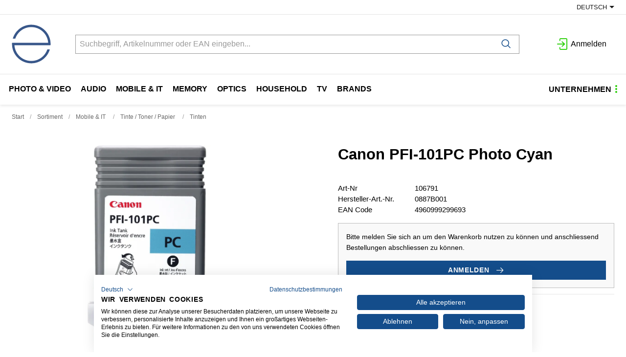

--- FILE ---
content_type: text/html; charset=utf-8
request_url: https://www.engelberger.ch/de/item/canon-pfi-101pc-photo-cyan-106791
body_size: 27439
content:
<!DOCTYPE html>





    
        <html lang="de-CH" class="no-js">
    


    <head>
        <title>Canon PFI-101PC Photo Cyan - engelberger ag</title>

        
        
            
                
                    <meta name="robots" content="index, follow">
                
            
        

        
        
    
            <meta name="viewport" content="width=device-width, initial-scale=1, minimum-scale=1">
            <meta name="application-name" content="engelberger ag E-Shop">
            <meta name="theme-color" content="#38568A">
            <meta name="apple-mobile-web-app-capable" content="yes">
            
            
        
    
    
        <meta name="description" content="Canon PFI-101PC Photo Cyan">
    


        
    
    
        <meta property="og:title" content="Canon PFI-101PC Photo Cyan">
    
        <meta property="og:description" content="Canon PFI-101PC Photo Cyan">
    
        <meta property="og:url" content="https://www.engelberger.ch/de/item/canon-pfi-101pc-photo-cyan-106791">
    
        <meta property="product:retailer_item_id" content="106791">
    
        <meta property="product:condition" content="new">
    
        <meta property="og:image" content="https://www.engelberger.ch/thumbor/HY56H6D8El_4hul3JXbJd75Fulw=/fit-in/1200x900/filters:fill(white,1):cachevalid(2021-02-09T14:27:57.909084):strip_icc():strip_exif()/Artikel/Artikelbilder/AB_106791.jpg">
    
        <meta property="product:brand" content="Canon">
    

        
    


        

        
        <meta name="csrf-token" content="QyQdxpzJbZhvzsxenrINsjviO1P8QvlHNZb3grz2bnCN81LX14swtwXzvKvGgH7X">

        
        
            <link rel="apple-touch-icon" sizes="57x57" href="/static/images/favicon/apple-touch-icon-57x57.png">
            <link rel="apple-touch-icon" sizes="114x114" href="/static/images/favicon/apple-touch-icon-114x114.png">
            <link rel="apple-touch-icon" sizes="72x72" href="/static/images/favicon/apple-touch-icon-72x72.png">
            <link rel="apple-touch-icon" sizes="144x144" href="/static/images/favicon/apple-touch-icon-144x144.png">
            <link rel="apple-touch-icon" sizes="60x60" href="/static/images/favicon/apple-touch-icon-60x60.png">
            <link rel="apple-touch-icon" sizes="120x120" href="/static/images/favicon/apple-touch-icon-120x120.png">
            <link rel="apple-touch-icon" sizes="76x76" href="/static/images/favicon/apple-touch-icon-76x76.png">
            <link rel="apple-touch-icon" sizes="152x152" href="/static/images/favicon/apple-touch-icon-152x152.png">

            <link rel="shortcut icon" type="image/x-icon" href="/static/images/favicon/favicon.ico">
            <link rel="icon" type="image/png" href="/static/images/favicon/favicon-196x196.png" sizes="196x196">
            <link rel="icon" type="image/png" href="/static/images/favicon/favicon-96x96.png" sizes="96x96">
            <link rel="icon" type="image/png" href="/static/images/favicon/favicon-32x32.png" sizes="32x32">
            <link rel="icon" type="image/png" href="/static/images/favicon/favicon-16x16.png" sizes="16x16">
            <link rel="icon" type="image/png" href="/static/images/favicon/favicon-128.png" sizes="128x128">
        

        
        
            <link rel="preload" href="/static/fonts/open-sans-v18-latin_greek-300.woff2" as="font" type="font/woff2" crossorigin>
            <link rel="preload" href="/static/fonts/open-sans-v18-latin_greek-regular.woff2" as="font" type="font/woff2" crossorigin>
            <link rel="preload" href="/static/fonts/open-sans-v18-latin_greek-600.woff2" as="font" type="font/woff2" crossorigin>
            <link rel="preload" href="/static/fonts/open-sans-v18-latin_greek-700.woff2" as="font" type="font/woff2" crossorigin>
        

        
        

        
            <link rel="stylesheet" type="text/css" href="/static/css/icons.css?4.34.1522d4b62">
            <link rel="stylesheet" type="text/css" href="/static/css/app.css?4.34.1522d4b62">
        

        
            
                <script src="https://consent.cookiefirst.com/banner.js" data-cookiefirst-key="378c2d4c-2a29-4214-9d53-703dcfb8798a"></script>
            
        

        
        
            <script>
                
                
                
                var cssLoaded = true;
            </script>
            <script defer src="/static/js/app.js?4.34.1522d4b62"></script>
        

        
            
            
                <link rel="canonical" href="http://www.engelberger.ch/de/item/canon-pfi-101pc-photo-cyan-106791">
            
                <link rel="alternate" hreflang="fr" href="http://www.engelberger.ch/fr/item/canon-pfi-101pc-photo-cyan-106791">
            
        

        
        
            
                
                
                
                
                
            
        
        
    </head>

    
    <body class="">
    
    

    
        <div data-flashmessages class="flashmessages">
            <div class="insert-hijack-notification"></div>
            



            
                
            
            
            
                
            
            
        </div>
    

    
        
            
<header class="shopheader-mobile"><section class="shopheader-mobile__cell shopheader-mobile__cell--left"><i class="shopheader-mobile__hamburger" data-open="offCanvasLeft"><span></span></i><form method="get" class="shopheader-mobile__search__form" action="/de/search/" data-mobile-search><input
                            autocomplete="off"
                            class="shopheader-mobile__search__field input-group-field"
                            name="q"
                            placeholder="Produkt Suche / Artikel-Nr. / Hersteller"
                            required
                            type="search"
                            value=""
                            data-mobile-search-input
                        ><button type="submit" class="shopheader-mobile__search__submit icon icon-search" aria-label="Suchen"></button></form><button type="button" class="shopheader-mobile__search__submit icon icon-search" data-mobile-search-toggle="" style="" aria-label="Suchen"></button></section><section class="shopheader-mobile__cell shopheader-mobile__cell--center"><div class="shopheader-mobile__logo"><a href="/de/" class="shopheader-mobile__logo-link"><img src="/static/images/logo.svg" class="shopheader-mobile__logo-img"></a></div></section><section class="shopheader-mobile__cell shopheader-mobile__cell--right"><a href="/de/account/login/?next=/de/item/canon-pfi-101pc-photo-cyan-106791" title="Anmelden"><i class="icon icon-login medium"></i></a></section><div class="off-canvas-wrapper"><div class="off-canvas-wrapper-inner"><div class="hamburger off-canvas position-left" id="offCanvasLeft" data-off-canvas data-content-scroll="false"><ul class="vertical menu drilldown" data-drilldown data-hamburger data-auto-height="true" data-scroll-top="true"><li class="hamburger-item hamburger-item--catalog"><div class="hamburger-item__link"><a href="/de/catalog/photo-video-GZkZppo5eN3">Photo &amp; Video </a></div><a tabindex="0"></a><ul class="menu vertical nested hamburger-subnav"><li class="hamburger-item is-header js-drilldown-back"><div class="hamburger-item__link"><a tabindex="0">
                            Photo &amp; Video 
                        </a></div></li><li class="hamburger-item hamburger-item--catalog"><div class="hamburger-item__link"><a href="/de/catalog/foto-kameras-9VJVooGwvr8">Foto Kameras </a></div><a tabindex="0"></a><ul class="menu vertical nested hamburger-subnav"><li class="hamburger-item is-header js-drilldown-back"><div class="hamburger-item__link"><a tabindex="0">
                            Foto Kameras 
                        </a></div></li><li class="hamburger-item hamburger-item--catalog"><div class="hamburger-item__link"><a href="/de/catalog/systemkameras-slr-N9Y9EX6J9EO">Systemkameras (SLR) </a></div></li><li class="hamburger-item hamburger-item--catalog"><div class="hamburger-item__link"><a href="/de/catalog/systemkameras-spiegellos-0w9w6K5Pw6K">Systemkameras, spiegellos </a></div></li><li class="hamburger-item hamburger-item--catalog"><div class="hamburger-item__link"><a href="/de/catalog/kompaktkameras-1pXpPoEkpPN">Kompaktkameras </a></div></li><li class="hamburger-item hamburger-item--catalog"><div class="hamburger-item__link"><a href="/de/catalog/einwegkameras-ekYkM506kMr">Einwegkameras </a></div></li><li class="hamburger-item hamburger-item--catalog"><div class="hamburger-item__link"><a href="/de/catalog/sofortbildkameras-pZ9Zk5eMZk9">Sofortbildkameras </a></div></li></ul></li><li class="hamburger-item hamburger-item--catalog"><div class="hamburger-item__link"><a href="/de/catalog/video-kameras-AeG1j9M5Xrw">Video Kameras </a></div><a tabindex="0"></a><ul class="menu vertical nested hamburger-subnav"><li class="hamburger-item is-header js-drilldown-back"><div class="hamburger-item__link"><a tabindex="0">
                            Video Kameras 
                        </a></div></li><li class="hamburger-item hamburger-item--catalog"><div class="hamburger-item__link"><a href="/de/catalog/digital-cinema-kameras-zqPWEkNOylq">Digital Cinema-Kameras </a></div></li><li class="hamburger-item hamburger-item--catalog"><div class="hamburger-item__link"><a href="/de/catalog/camcorders-vj0jk5NZj5N">Camcorders </a></div></li><li class="hamburger-item hamburger-item--catalog"><div class="hamburger-item__link"><a href="/de/catalog/360-kameras-zOeOm54ZOma">360° Kameras </a></div></li><li class="hamburger-item hamburger-item--catalog"><div class="hamburger-item__link"><a href="/de/catalog/digital-cinema-zubehor-WBRq8WZJ3p0">Digital Cinema-Zubehör </a></div></li></ul></li><li class="hamburger-item hamburger-item--catalog"><div class="hamburger-item__link"><a href="/de/catalog/foto-objektive-zubehor-0w9w66na0Vy">Foto Objektive &amp; Zubehör </a></div><a tabindex="0"></a><ul class="menu vertical nested hamburger-subnav"><li class="hamburger-item is-header js-drilldown-back"><div class="hamburger-item__link"><a tabindex="0">
                            Foto Objektive &amp; Zubehör 
                        </a></div></li><li class="hamburger-item hamburger-item--catalog"><div class="hamburger-item__link"><a href="/de/catalog/canon-ef-bajonett-4PNPzXe4PXE">Canon EF Bajonett </a></div></li><li class="hamburger-item hamburger-item--catalog"><div class="hamburger-item__link"><a href="/de/catalog/canon-ef-s-bajonett-WBMBYqza3Je">Canon EF-S Bajonett </a></div></li><li class="hamburger-item hamburger-item--catalog"><div class="hamburger-item__link"><a href="/de/catalog/canon-ef-m-bajonett-wWzWn6Mlg90">Canon EF-M Bajonett </a></div></li><li class="hamburger-item hamburger-item--catalog"><div class="hamburger-item__link"><a href="/de/catalog/canon-rf-bajonett-OvJvYrLMkXo">Canon RF Bajonett </a></div></li><li class="hamburger-item hamburger-item--catalog"><div class="hamburger-item__link"><a href="/de/catalog/nikon-bajonett-yaJaq5jZa5K">Nikon Bajonett </a></div></li><li class="hamburger-item hamburger-item--catalog"><div class="hamburger-item__link"><a href="/de/catalog/nikon-z-bajonett-mlKlA5n6l5G">Nikon Z Bajonett </a></div></li><li class="hamburger-item hamburger-item--catalog"><div class="hamburger-item__link"><a href="/de/catalog/sony-e-bajonett-Zprp07Jzp74">Sony E-Bajonett </a></div></li><li class="hamburger-item hamburger-item--catalog"><div class="hamburger-item__link"><a href="/de/catalog/pentax-k-bajonett-AyMy06p3y6a">Pentax-K Bajonett </a></div></li><li class="hamburger-item hamburger-item--catalog"><div class="hamburger-item__link"><a href="/de/catalog/micro-four-thirds-bajonett-9VJVo0nPV0B">Micro Four-Thirds Bajonett </a></div></li><li class="hamburger-item hamburger-item--catalog"><div class="hamburger-item__link"><a href="/de/catalog/objektive-l-bajonett-OvnvzmX1NYb">Objektive L Bajonett </a></div></li><li class="hamburger-item hamburger-item--catalog"><div class="hamburger-item__link"><a href="/de/catalog/fujifilm-x-bajonett-N9Y9EX6J9XO">Fujifilm X-Bajonett </a></div></li><li class="hamburger-item hamburger-item--catalog"><div class="hamburger-item__link"><a href="/de/catalog/adapter-konverter-36O6M9EP690">Adapter / Konverter </a></div></li><li class="hamburger-item hamburger-item--catalog"><div class="hamburger-item__link"><a href="/de/catalog/vorsatzlinsen-o5j5kRw45Rr">Vorsatzlinsen </a></div></li><li class="hamburger-item hamburger-item--catalog"><div class="hamburger-item__link"><a href="/de/catalog/deckel-9VJVo0nPV0J">Deckel </a></div></li><li class="hamburger-item hamburger-item--catalog"><div class="hamburger-item__link"><a href="/de/catalog/taschen-aEYE7V8GEVo">Taschen </a></div></li><li class="hamburger-item hamburger-item--catalog"><div class="hamburger-item__link"><a href="/de/catalog/filter-N9Y9EX6J9XZ">Filter </a></div></li><li class="hamburger-item hamburger-item--catalog"><div class="hamburger-item__link"><a href="/de/catalog/sonnenblenden-0w9w6K5PwKN">Sonnenblenden </a></div></li></ul></li><li class="hamburger-item hamburger-item--catalog"><div class="hamburger-item__link"><a href="/de/catalog/video-lens-NqRvp7Y5LXv">Video Lens </a></div><a tabindex="0"></a><ul class="menu vertical nested hamburger-subnav"><li class="hamburger-item is-header js-drilldown-back"><div class="hamburger-item__link"><a tabindex="0">
                            Video Lens 
                        </a></div></li><li class="hamburger-item hamburger-item--catalog"><div class="hamburger-item__link"><a href="/de/catalog/video-lens-pl-mount-canon-wWp6GVX9geO">Video Lens PL-Mount (Canon) </a></div></li><li class="hamburger-item hamburger-item--catalog"><div class="hamburger-item__link"><a href="/de/catalog/video-lens-rf-mount-canon-9ZZvy6WvB3qM">Video Lens RF-Mount (Canon) </a></div></li><li class="hamburger-item hamburger-item--catalog"><div class="hamburger-item__link"><a href="/de/catalog/video-lens-e-mount-sony-KV1dmvVoGWW">Video Lens E-Mount (Sony) </a></div></li><li class="hamburger-item hamburger-item--catalog"><div class="hamburger-item__link"><a href="/de/catalog/zubehor-objektive-BwMJ9XAgvPZ">Zubehör Objektive </a></div></li></ul></li><li class="hamburger-item hamburger-item--catalog"><div class="hamburger-item__link"><a href="/de/catalog/blitz-leuchten-1pXpPPqO18Y">Blitz &amp; Leuchten </a></div><a tabindex="0"></a><ul class="menu vertical nested hamburger-subnav"><li class="hamburger-item is-header js-drilldown-back"><div class="hamburger-item__link"><a tabindex="0">
                            Blitz &amp; Leuchten 
                        </a></div></li><li class="hamburger-item hamburger-item--catalog"><div class="hamburger-item__link"><a href="/de/catalog/blitzgerate-1pXpPoEkpoO">Blitzgeräte </a></div></li><li class="hamburger-item hamburger-item--catalog"><div class="hamburger-item__link"><a href="/de/catalog/zubehor-blitz-bXj3bA9qKW4">Zubehör Blitz </a></div></li><li class="hamburger-item hamburger-item--catalog"><div class="hamburger-item__link"><a href="/de/catalog/leuchten-und-zubehor-ekYkM506k5N">Leuchten und Zubehör </a></div></li><li class="hamburger-item hamburger-item--catalog"><div class="hamburger-item__link"><a href="/de/catalog/leuchten-zubehor-pZ9Zk5eMZOe">Leuchten Zubehör </a></div></li><li class="hamburger-item hamburger-item--catalog"><div class="hamburger-item__link"><a href="/de/catalog/projektons-lampen-0w9w6K5PwJ8">Projektons-Lampen </a></div></li><li class="hamburger-item hamburger-item--catalog"><div class="hamburger-item__link"><a href="/de/catalog/taschenlampen-36O6M9EP6Rd">Taschenlampen </a></div></li></ul></li><li class="hamburger-item hamburger-item--catalog"><div class="hamburger-item__link"><a href="/de/catalog/taschen-koffer-gehause-ekYkMM8P4BW">Taschen/Koffer/Gehäuse </a></div><a tabindex="0"></a><ul class="menu vertical nested hamburger-subnav"><li class="hamburger-item is-header js-drilldown-back"><div class="hamburger-item__link"><a tabindex="0">
                            Taschen/Koffer/Gehäuse 
                        </a></div></li><li class="hamburger-item hamburger-item--catalog"><div class="hamburger-item__link"><a href="/de/catalog/foto-rucksack-qnjw0NARkN5">Foto Rucksack </a></div></li><li class="hamburger-item hamburger-item--catalog"><div class="hamburger-item__link"><a href="/de/catalog/koffer-rollkoffer-WJYJOe4gJr1">Koffer / Rollkoffer </a></div></li><li class="hamburger-item hamburger-item--catalog"><div class="hamburger-item__link"><a href="/de/catalog/schultertaschen-hufttaschen-toploade-zOeOm54ZO7p">Schultertaschen / Hüfttaschen / Toploade </a></div></li><li class="hamburger-item hamburger-item--catalog"><div class="hamburger-item__link"><a href="/de/catalog/bereitschaftstaschen-GZkZpV7aZrj">Bereitschaftstaschen </a></div></li><li class="hamburger-item hamburger-item--catalog"><div class="hamburger-item__link"><a href="/de/catalog/etuis-kompakt-6M0MVONEMrv">Etuis Kompakt </a></div></li><li class="hamburger-item hamburger-item--catalog"><div class="hamburger-item__link"><a href="/de/catalog/inlays-taschenzubehor-4PNPzXe4Pry">Inlays- &amp; Taschenzubehör </a></div></li><li class="hamburger-item hamburger-item--catalog"><div class="hamburger-item__link"><a href="/de/catalog/unterwasser-gehause-mlKlA5n6l9W">Unterwasser-Gehäuse </a></div></li><li class="hamburger-item hamburger-item--catalog"><div class="hamburger-item__link"><a href="/de/catalog/unterwasser-gehause-zubehor-BgzgnPdKgr5">Unterwasser-Gehäuse Zubehör </a></div></li></ul></li><li class="hamburger-item hamburger-item--catalog"><div class="hamburger-item__link"><a href="/de/catalog/stative-pZ9ZkkB4dO0">Stative </a></div><a tabindex="0"></a><ul class="menu vertical nested hamburger-subnav"><li class="hamburger-item is-header js-drilldown-back"><div class="hamburger-item__link"><a tabindex="0">
                            Stative 
                        </a></div></li><li class="hamburger-item hamburger-item--catalog"><div class="hamburger-item__link"><a href="/de/catalog/fotostativ-Zprp07JzpBG">Fotostativ </a></div></li><li class="hamburger-item hamburger-item--catalog"><div class="hamburger-item__link"><a href="/de/catalog/foto-stativkopf-AyMy06p3yrW">Foto Stativkopf </a></div></li><li class="hamburger-item hamburger-item--catalog"><div class="hamburger-item__link"><a href="/de/catalog/videostativ-OvRr76ZXkRo">Videostativ </a></div></li><li class="hamburger-item hamburger-item--catalog"><div class="hamburger-item__link"><a href="/de/catalog/video-stativkopf-g1GjBlKMd579">Video Stativkopf </a></div></li><li class="hamburger-item hamburger-item--catalog"><div class="hamburger-item__link"><a href="/de/catalog/stativ-zubehor-71ElLPa50Lg1">Stativ Zubehör </a></div></li><li class="hamburger-item hamburger-item--catalog"><div class="hamburger-item__link"><a href="/de/catalog/ersatzteile-gitzo-wW5Bl6n716e">Ersatzteile Gitzo </a></div></li></ul></li><li class="hamburger-item hamburger-item--catalog"><div class="hamburger-item__link"><a href="/de/catalog/foto-video-zubehor-6M0MVV71zra">Foto- &amp; Video Zubehör </a></div><a tabindex="0"></a><ul class="menu vertical nested hamburger-subnav"><li class="hamburger-item is-header js-drilldown-back"><div class="hamburger-item__link"><a tabindex="0">
                            Foto- &amp; Video Zubehör 
                        </a></div></li><li class="hamburger-item hamburger-item--catalog"><div class="hamburger-item__link"><a href="/de/catalog/cage-und-zubehor-wWp6GVX9gp0">Cage und Zubehör </a></div></li><li class="hamburger-item hamburger-item--catalog"><div class="hamburger-item__link"><a href="/de/catalog/schlaufen-traggriffe-halterungen-rAaAk5v6Ad5">Schlaufen / Traggriffe / Halterungen </a></div></li><li class="hamburger-item hamburger-item--catalog"><div class="hamburger-item__link"><a href="/de/catalog/fernbedienung-ausloser-36O6M9EP6r0">Fernbedienung / Auslöser </a></div></li><li class="hamburger-item hamburger-item--catalog"><div class="hamburger-item__link"><a href="/de/catalog/sucher-und-zubehor-o5j5kRw45ar">Sucher und Zubehör </a></div></li><li class="hamburger-item hamburger-item--catalog"><div class="hamburger-item__link"><a href="/de/catalog/sonstiges-zubehor-photo-9VJVo0nPVrJ">Sonstiges Zubehör Photo </a></div></li><li class="hamburger-item hamburger-item--catalog"><div class="hamburger-item__link"><a href="/de/catalog/zubehor-set-aEYE7V8GEBo">Zubehör Set </a></div></li><li class="hamburger-item hamburger-item--catalog"><div class="hamburger-item__link"><a href="/de/catalog/reinigungsmaterial-schutz-1pXpPoEkp8O">Reinigungsmaterial / Schutz </a></div></li><li class="hamburger-item hamburger-item--catalog"><div class="hamburger-item__link"><a href="/de/catalog/fotoalben-und-zubehor-6M0MVONEMJv">Fotoalben und Zubehör </a></div></li></ul></li><li class="hamburger-item hamburger-item--catalog"><div class="hamburger-item__link"><a href="/de/catalog/stromversorgung-GZkZppmbJr3">Stromversorgung </a></div><a tabindex="0"></a><ul class="menu vertical nested hamburger-subnav"><li class="hamburger-item is-header js-drilldown-back"><div class="hamburger-item__link"><a tabindex="0">
                            Stromversorgung 
                        </a></div></li><li class="hamburger-item hamburger-item--catalog"><div class="hamburger-item__link"><a href="/de/catalog/foto-akkus-GZkZpV7aZlj">Foto Akkus </a></div></li><li class="hamburger-item hamburger-item--catalog"><div class="hamburger-item__link"><a href="/de/catalog/video-akkus-L8RvewAop0E">Video Akkus </a></div></li><li class="hamburger-item hamburger-item--catalog"><div class="hamburger-item__link"><a href="/de/catalog/drohnen-akkus-bwv9GEbkEVNw">Drohnen Akkus </a></div></li><li class="hamburger-item hamburger-item--catalog"><div class="hamburger-item__link"><a href="/de/catalog/batterie-griffe-vj0jk5NZjLn">Batterie-Griffe </a></div></li><li class="hamburger-item hamburger-item--catalog"><div class="hamburger-item__link"><a href="/de/catalog/ladegerate-foto-4PNPzXe4Pny">Ladegeräte Foto </a></div></li><li class="hamburger-item hamburger-item--catalog"><div class="hamburger-item__link"><a href="/de/catalog/ladegerate-video-n7OdnwZBPol">Ladegeräte Video </a></div></li><li class="hamburger-item hamburger-item--catalog"><div class="hamburger-item__link"><a href="/de/catalog/drohnen-ladegerate-dqpazbL8bvkG">Drohnen Ladegeräte </a></div></li><li class="hamburger-item hamburger-item--catalog"><div class="hamburger-item__link"><a href="/de/catalog/netzadapter-video-a9R1loZEKYr">Netzadapter Video </a></div></li><li class="hamburger-item hamburger-item--catalog"><div class="hamburger-item__link"><a href="/de/catalog/spannungswandler-yaJaq5jZaLb">Spannungswandler </a></div></li></ul></li><li class="hamburger-item hamburger-item--catalog"><div class="hamburger-item__link"><a href="/de/catalog/kabel-adapter-4PNPzzw06OE">Kabel/Adapter </a></div><a tabindex="0"></a><ul class="menu vertical nested hamburger-subnav"><li class="hamburger-item is-header js-drilldown-back"><div class="hamburger-item__link"><a tabindex="0">
                            Kabel/Adapter 
                        </a></div></li><li class="hamburger-item hamburger-item--catalog"><div class="hamburger-item__link"><a href="/de/catalog/sdi-L8R4dZZk8Yg">SDI </a></div></li><li class="hamburger-item hamburger-item--catalog"><div class="hamburger-item__link"><a href="/de/catalog/usb-kabel-ekYkM506kYd">USB Kabel </a></div></li><li class="hamburger-item hamburger-item--catalog"><div class="hamburger-item__link"><a href="/de/catalog/audio-GGWvd0AZ8Gj">Audio </a></div></li><li class="hamburger-item hamburger-item--catalog"><div class="hamburger-item__link"><a href="/de/catalog/hdmi-kabel-6M0MVONEM0O">HDMI Kabel </a></div></li><li class="hamburger-item hamburger-item--catalog"><div class="hamburger-item__link"><a href="/de/catalog/av-usb-9a19y4AVkVJ">AV + USB </a></div></li><li class="hamburger-item hamburger-item--catalog"><div class="hamburger-item__link"><a href="/de/catalog/av-kabel-GZkZpV7aZkl">AV Kabel </a></div></li><li class="hamburger-item hamburger-item--catalog"><div class="hamburger-item__link"><a href="/de/catalog/stromkabel-netzteil-V1Y1aJzL1YY">Stromkabel / Netzteil </a></div></li></ul></li><li class="hamburger-item hamburger-item--catalog"><div class="hamburger-item__link"><a href="/de/catalog/studio-jNpmbn1knEE4">Studio </a></div><a tabindex="0"></a><ul class="menu vertical nested hamburger-subnav"><li class="hamburger-item is-header js-drilldown-back"><div class="hamburger-item__link"><a tabindex="0">
                            Studio 
                        </a></div></li><li class="hamburger-item hamburger-item--catalog"><div class="hamburger-item__link"><a href="/de/catalog/hintergrundsystem-bwNmnj96jW9B">Hintergrundsystem </a></div></li><li class="hamburger-item hamburger-item--catalog"><div class="hamburger-item__link"><a href="/de/catalog/stativsystem-5jOmYWKEWwXj">Stativsystem </a></div></li><li class="hamburger-item hamburger-item--catalog"><div class="hamburger-item__link"><a href="/de/catalog/leuchten-Wv0p1WmOWzK7">Leuchten </a></div></li></ul></li><li class="hamburger-item hamburger-item--catalog"><div class="hamburger-item__link"><a href="/de/catalog/filme-labor-yaJaqqRYkpO">Filme/Labor </a></div><a tabindex="0"></a><ul class="menu vertical nested hamburger-subnav"><li class="hamburger-item is-header js-drilldown-back"><div class="hamburger-item__link"><a tabindex="0">
                            Filme/Labor 
                        </a></div></li><li class="hamburger-item hamburger-item--catalog"><div class="hamburger-item__link"><a href="/de/catalog/negativ-color-GZkZpV7aZWv">Negativ Color </a></div></li><li class="hamburger-item hamburger-item--catalog"><div class="hamburger-item__link"><a href="/de/catalog/negativ-schwarz-weiss-zOeOm54ZOPX">Negativ schwarz/weiss </a></div></li><li class="hamburger-item hamburger-item--catalog"><div class="hamburger-item__link"><a href="/de/catalog/dia-film-amateur-V1Y1aJzL1RA">Dia Film Amateur </a></div></li><li class="hamburger-item hamburger-item--catalog"><div class="hamburger-item__link"><a href="/de/catalog/sofortbild-vj0jk5NZjwm">Sofortbild </a></div></li><li class="hamburger-item hamburger-item--catalog"><div class="hamburger-item__link"><a href="/de/catalog/labor-s-w-chemie-papier-4PNPzXe4POX">Labor s/w Chemie &amp; Papier </a></div></li><li class="hamburger-item hamburger-item--catalog"><div class="hamburger-item__link"><a href="/de/catalog/verbrauchsmaterial-kiosk-V1Y1aJzL1EA">Verbrauchsmaterial Kiosk </a></div></li></ul></li><li class="hamburger-item hamburger-item--catalog"><div class="hamburger-item__link"><a href="/de/catalog/software-yaJaqqRYk6K">Software </a></div><a tabindex="0"></a><ul class="menu vertical nested hamburger-subnav"><li class="hamburger-item is-header js-drilldown-back"><div class="hamburger-item__link"><a tabindex="0">
                            Software 
                        </a></div></li><li class="hamburger-item hamburger-item--catalog"><div class="hamburger-item__link"><a href="/de/catalog/kalibration-aEYE7V8GE4k">Kalibration </a></div></li><li class="hamburger-item hamburger-item--catalog"><div class="hamburger-item__link"><a href="/de/catalog/kamera-software-N9Y9EX6J9nv">Kamera Software </a></div></li><li class="hamburger-item hamburger-item--catalog"><div class="hamburger-item__link"><a href="/de/catalog/garantie-service-0w9w6K5Pwlb">Garantie/Service </a></div></li></ul></li><li class="hamburger-item hamburger-item--catalog"><div class="hamburger-item__link"><a href="/de/catalog/werbematerial-mlKlAAgkjaG">Werbematerial </a></div><a tabindex="0"></a><ul class="menu vertical nested hamburger-subnav"><li class="hamburger-item is-header js-drilldown-back"><div class="hamburger-item__link"><a tabindex="0">
                            Werbematerial 
                        </a></div></li><li class="hamburger-item hamburger-item--catalog"><div class="hamburger-item__link"><a href="/de/catalog/migros-exklusiv-sortiment-dq0B61AdPP7W">Migros Exklusiv Sortiment </a></div></li><li class="hamburger-item hamburger-item--catalog"><div class="hamburger-item__link"><a href="/de/catalog/prospekte-o5j5kRw45nP">Prospekte </a></div></li><li class="hamburger-item hamburger-item--catalog"><div class="hamburger-item__link"><a href="/de/catalog/pos-material-9VJVo0nPVlW">POS-Material </a></div></li><li class="hamburger-item hamburger-item--catalog"><div class="hamburger-item__link"><a href="/de/catalog/diverses-werbematerial-N9Y9EX6J9nl">Diverses Werbematerial </a></div></li></ul></li></ul></li><li class="hamburger-item hamburger-item--catalog"><div class="hamburger-item__link"><a href="/de/catalog/audio-BjaEaBYEnOk">Audio </a></div><a tabindex="0"></a><ul class="menu vertical nested hamburger-subnav"><li class="hamburger-item is-header js-drilldown-back"><div class="hamburger-item__link"><a tabindex="0">
                            Audio 
                        </a></div></li><li class="hamburger-item hamburger-item--catalog"><div class="hamburger-item__link"><a href="/de/catalog/kopfhorer-GZkZppmbJlA">Kopfhörer </a></div><a tabindex="0"></a><ul class="menu vertical nested hamburger-subnav"><li class="hamburger-item is-header js-drilldown-back"><div class="hamburger-item__link"><a tabindex="0">
                            Kopfhörer 
                        </a></div></li><li class="hamburger-item hamburger-item--catalog"><div class="hamburger-item__link"><a href="/de/catalog/kopfhorer-true-wireless-gmJgJRoVddO">Kopfhörer True Wireless </a></div></li><li class="hamburger-item hamburger-item--catalog"><div class="hamburger-item__link"><a href="/de/catalog/kopfhorer-on-ear-V1Y1aJzL1GY">Kopfhörer On Ear </a></div></li><li class="hamburger-item hamburger-item--catalog"><div class="hamburger-item__link"><a href="/de/catalog/kopfhorer-in-ear-kabel-WJYJOe4gJMW">Kopfhörer In Ear Kabel </a></div></li><li class="hamburger-item hamburger-item--catalog"><div class="hamburger-item__link"><a href="/de/catalog/kopfhorer-on-ear-kabel-vj0jk5NZjq9">Kopfhörer On Ear Kabel </a></div></li><li class="hamburger-item hamburger-item--catalog"><div class="hamburger-item__link"><a href="/de/catalog/kopfhorer-over-ear-4gEr4VOmory1">Kopfhörer Over Ear </a></div></li><li class="hamburger-item hamburger-item--catalog"><div class="hamburger-item__link"><a href="/de/catalog/sport-kopfhorer-true-wireless-r9Vd6On8bdXp">Sport Kopfhörer True Wireless </a></div></li></ul></li><li class="hamburger-item hamburger-item--catalog"><div class="hamburger-item__link"><a href="/de/catalog/mikrofone-rJEzEKE0lzV">Mikrofone </a></div><a tabindex="0"></a><ul class="menu vertical nested hamburger-subnav"><li class="hamburger-item is-header js-drilldown-back"><div class="hamburger-item__link"><a tabindex="0">
                            Mikrofone 
                        </a></div></li><li class="hamburger-item hamburger-item--catalog"><div class="hamburger-item__link"><a href="/de/catalog/mikrophone-N9Y9EX6J9AZ">Mikrophone </a></div></li><li class="hamburger-item hamburger-item--catalog"><div class="hamburger-item__link"><a href="/de/catalog/mikrofon-zubehor-0w9w6K5PwVN">Mikrofon Zubehör </a></div></li></ul></li><li class="hamburger-item hamburger-item--catalog"><div class="hamburger-item__link"><a href="/de/catalog/lautsprecher-1A9YVzXBgoB">Lautsprecher </a></div><a tabindex="0"></a><ul class="menu vertical nested hamburger-subnav"><li class="hamburger-item is-header js-drilldown-back"><div class="hamburger-item__link"><a tabindex="0">
                            Lautsprecher 
                        </a></div></li><li class="hamburger-item hamburger-item--catalog"><div class="hamburger-item__link"><a href="/de/catalog/bluetooth-lautsprecher-4PNPzXe4P71">Bluetooth Lautsprecher </a></div></li><li class="hamburger-item hamburger-item--catalog"><div class="hamburger-item__link"><a href="/de/catalog/soundbars-OnmWveMz5k6g">Soundbars </a></div></li><li class="hamburger-item hamburger-item--catalog"><div class="hamburger-item__link"><a href="/de/catalog/lautsprecher-akkus-0p57NbePb0Gb">Lautsprecher-Akkus </a></div></li></ul></li><li class="hamburger-item hamburger-item--catalog"><div class="hamburger-item__link"><a href="/de/catalog/audio-recorder-lKEX3Ma0BK1">Audio Recorder </a></div><a tabindex="0"></a><ul class="menu vertical nested hamburger-subnav"><li class="hamburger-item is-header js-drilldown-back"><div class="hamburger-item__link"><a tabindex="0">
                            Audio Recorder 
                        </a></div></li><li class="hamburger-item hamburger-item--catalog"><div class="hamburger-item__link"><a href="/de/catalog/diktiergerate-36O6M9EP6q1">Diktiergeräte </a></div></li><li class="hamburger-item hamburger-item--catalog"><div class="hamburger-item__link"><a href="/de/catalog/diktiergerate-zubehor-o5j5kRw45eA">Diktiergeräte Zubehör </a></div></li></ul></li><li class="hamburger-item hamburger-item--catalog"><div class="hamburger-item__link"><a href="/de/catalog/hifi-kompaktanlagen-Nb6WqJNqgLWO">HiFi Kompaktanlagen </a></div><a tabindex="0"></a><ul class="menu vertical nested hamburger-subnav"><li class="hamburger-item is-header js-drilldown-back"><div class="hamburger-item__link"><a tabindex="0">
                            HiFi Kompaktanlagen 
                        </a></div></li><li class="hamburger-item hamburger-item--catalog"><div class="hamburger-item__link"><a href="/de/catalog/stereoanlage-8J79XX9lXapJ">Stereoanlage </a></div></li></ul></li><li class="hamburger-item hamburger-item--catalog"><div class="hamburger-item__link"><a href="/de/catalog/cd-radio-wecker-zOeOmmR3bLa">CD, Radio- &amp; Wecker </a></div><a tabindex="0"></a><ul class="menu vertical nested hamburger-subnav"><li class="hamburger-item is-header js-drilldown-back"><div class="hamburger-item__link"><a tabindex="0">
                            CD, Radio- &amp; Wecker 
                        </a></div></li><li class="hamburger-item hamburger-item--catalog"><div class="hamburger-item__link"><a href="/de/catalog/mp3-player-AyMy06p3yoA">MP3 Player </a></div></li><li class="hamburger-item hamburger-item--catalog"><div class="hamburger-item__link"><a href="/de/catalog/radio-wecker-rAaAk5v6ArB">Radio / Wecker </a></div></li></ul></li></ul></li><li class="hamburger-item hamburger-item--catalog"><div class="hamburger-item__link"><a href="/de/catalog/mobile-it-vj0jkkepWr0">Mobile &amp; IT </a></div><a tabindex="0"></a><ul class="menu vertical nested hamburger-subnav"><li class="hamburger-item is-header js-drilldown-back"><div class="hamburger-item__link"><a tabindex="0">
                            Mobile &amp; IT 
                        </a></div></li><li class="hamburger-item hamburger-item--catalog"><div class="hamburger-item__link"><a href="/de/catalog/printer-multifunctions-mlKlAAgkj9L">Printer &amp; Multifunctions </a></div><a tabindex="0"></a><ul class="menu vertical nested hamburger-subnav"><li class="hamburger-item is-header js-drilldown-back"><div class="hamburger-item__link"><a tabindex="0">
                            Printer &amp; Multifunctions 
                        </a></div></li><li class="hamburger-item hamburger-item--catalog"><div class="hamburger-item__link"><a href="/de/catalog/mobile-drucker-yaJaq5jZa6L">Mobile Drucker </a></div></li><li class="hamburger-item hamburger-item--catalog"><div class="hamburger-item__link"><a href="/de/catalog/inkjet-drucker-mlKlA5n6lar">Inkjet Drucker </a></div></li><li class="hamburger-item hamburger-item--catalog"><div class="hamburger-item__link"><a href="/de/catalog/inkjet-mfp-BgzgnPdKgMz">Inkjet MFP </a></div></li><li class="hamburger-item hamburger-item--catalog"><div class="hamburger-item__link"><a href="/de/catalog/inkjet-large-format-Zprp07JzpRb">Inkjet Large Format </a></div></li><li class="hamburger-item hamburger-item--catalog"><div class="hamburger-item__link"><a href="/de/catalog/laser-drucker-AyMy06p3yGA">Laser Drucker </a></div></li><li class="hamburger-item hamburger-item--catalog"><div class="hamburger-item__link"><a href="/de/catalog/laser-mfp-rAaAk5v6AnB">Laser MFP </a></div></li><li class="hamburger-item hamburger-item--catalog"><div class="hamburger-item__link"><a href="/de/catalog/zubehor-aEYE7V8GErO">Zubehör </a></div></li></ul></li><li class="hamburger-item hamburger-item--catalog"><div class="hamburger-item__link"><a href="/de/catalog/scanner-Zprp00eqNBY">Scanner </a></div><a tabindex="0"></a><ul class="menu vertical nested hamburger-subnav"><li class="hamburger-item is-header js-drilldown-back"><div class="hamburger-item__link"><a tabindex="0">
                            Scanner 
                        </a></div></li><li class="hamburger-item hamburger-item--catalog"><div class="hamburger-item__link"><a href="/de/catalog/scanner-36O6M9EP6ad">Scanner </a></div></li><li class="hamburger-item hamburger-item--catalog"><div class="hamburger-item__link"><a href="/de/catalog/dokumentenscanner-o5j5kRw45N6">Dokumentenscanner </a></div></li></ul></li><li class="hamburger-item hamburger-item--catalog"><div class="hamburger-item__link"><a href="/de/catalog/tinte-toner-papier-BgzgnnbVjrV">Tinte / Toner / Papier </a></div><a tabindex="0"></a><ul class="menu vertical nested hamburger-subnav"><li class="hamburger-item is-header js-drilldown-back"><div class="hamburger-item__link"><a tabindex="0">
                            Tinte / Toner / Papier 
                        </a></div></li><li class="hamburger-item hamburger-item--catalog"><div class="hamburger-item__link"><a href="/de/catalog/tinten-N9Y9EX6J9w0">Tinten </a></div></li><li class="hamburger-item hamburger-item--catalog"><div class="hamburger-item__link"><a href="/de/catalog/toner-0w9w6K5PwR8">Toner </a></div></li><li class="hamburger-item hamburger-item--catalog"><div class="hamburger-item__link"><a href="/de/catalog/papier-blatt-1pXpPoEkpR4">Papier (Blatt) </a></div></li><li class="hamburger-item hamburger-item--catalog"><div class="hamburger-item__link"><a href="/de/catalog/set-thermo-zinkdrucker-6M0MVONEMRy">Set Thermo &amp; Zinkdrucker </a></div></li></ul></li><li class="hamburger-item hamburger-item--catalog"><div class="hamburger-item__link"><a href="/de/catalog/kindermultimedia-yEnpZy6m5LkJ">Kindermultimedia </a></div><a tabindex="0"></a><ul class="menu vertical nested hamburger-subnav"><li class="hamburger-item is-header js-drilldown-back"><div class="hamburger-item__link"><a tabindex="0">
                            Kindermultimedia 
                        </a></div></li><li class="hamburger-item hamburger-item--catalog"><div class="hamburger-item__link"><a href="/de/catalog/kids-smartwatch-PpEBwVRgrBv9">Kids Smartwatch </a></div></li><li class="hamburger-item hamburger-item--catalog"><div class="hamburger-item__link"><a href="/de/catalog/kids-smartwatch-accessories-dqkBOndE0eGd">Kids Smartwatch Accessories </a></div></li><li class="hamburger-item hamburger-item--catalog"><div class="hamburger-item__link"><a href="/de/catalog/kids-kopfhorer-BGmrKOMR7rKO">Kids Kopfhörer </a></div></li><li class="hamburger-item hamburger-item--catalog"><div class="hamburger-item__link"><a href="/de/catalog/kids-kamera-vW3JZnw4bJZy">Kids Kamera </a></div></li><li class="hamburger-item hamburger-item--catalog"><div class="hamburger-item__link"><a href="/de/catalog/kids-grafiktablett-VnyBLjRqMBLz">Kids Grafiktablett </a></div></li><li class="hamburger-item hamburger-item--catalog"><div class="hamburger-item__link"><a href="/de/catalog/3d-pen-filament-3XJrPmazKrPB">3D Pen &amp; Filament </a></div></li><li class="hamburger-item hamburger-item--catalog"><div class="hamburger-item__link"><a href="/de/catalog/kids-radio-qjwNr5G9jlV8">Kids Radio </a></div></li></ul></li><li class="hamburger-item hamburger-item--catalog"><div class="hamburger-item__link"><a href="/de/catalog/smartphone-zubehor-36O6MMedp0Y">Smartphone Zubehör </a></div><a tabindex="0"></a><ul class="menu vertical nested hamburger-subnav"><li class="hamburger-item is-header js-drilldown-back"><div class="hamburger-item__link"><a tabindex="0">
                            Smartphone Zubehör 
                        </a></div></li><li class="hamburger-item hamburger-item--catalog"><div class="hamburger-item__link"><a href="/de/catalog/vloggingkits-gimbals-6M0MVONEMPO">Vloggingkits &amp; Gimbals </a></div></li><li class="hamburger-item hamburger-item--catalog"><div class="hamburger-item__link"><a href="/de/catalog/wireless-charger-N9Y9EX6J9Yv">Wireless Charger </a></div></li><li class="hamburger-item hamburger-item--catalog"><div class="hamburger-item__link"><a href="/de/catalog/mobile-stative-pZ9Zk5eMZwY">Mobile Stative </a></div></li><li class="hamburger-item hamburger-item--catalog"><div class="hamburger-item__link"><a href="/de/catalog/licht-mikrofon-ekYkM506k9d">Licht &amp; Mikrofon </a></div></li><li class="hamburger-item hamburger-item--catalog"><div class="hamburger-item__link"><a href="/de/catalog/usb-kabel-1pXpPoEkpXB">USB Kabel </a></div></li><li class="hamburger-item hamburger-item--catalog"><div class="hamburger-item__link"><a href="/de/catalog/car-charger-accessory-aEYE7V8GEYk">Car Charger &amp; Accessory </a></div></li><li class="hamburger-item hamburger-item--catalog"><div class="hamburger-item__link"><a href="/de/catalog/powerbank-o5j5kRw45jA">Powerbank </a></div></li><li class="hamburger-item hamburger-item--catalog"><div class="hamburger-item__link"><a href="/de/catalog/schutzhullen-yaJaq5jZaVY">Schutzhüllen </a></div></li><li class="hamburger-item hamburger-item--catalog"><div class="hamburger-item__link"><a href="/de/catalog/zubehor-halterungen-GZkZpV7aZXl">Zubehör &amp; Halterungen </a></div></li><li class="hamburger-item hamburger-item--catalog"><div class="hamburger-item__link"><a href="/de/catalog/dockingstations-usb-hubs-0w9w6K5Pw9b">Dockingstations &amp; USB-Hubs </a></div></li><li class="hamburger-item hamburger-item--catalog"><div class="hamburger-item__link"><a href="/de/catalog/tracker-zubehor-oJMa49N8KaoP">Tracker &amp; Zubehör </a></div></li><li class="hamburger-item hamburger-item--catalog"><div class="hamburger-item__link"><a href="/de/catalog/usb-ladegerat-9Z69kenKJJ3w">USB Ladegerät </a></div></li><li class="hamburger-item hamburger-item--catalog"><div class="hamburger-item__link"><a href="/de/catalog/adapter-1Z08RqA3ZdbE">Adapter </a></div></li></ul></li><li class="hamburger-item hamburger-item--catalog"><div class="hamburger-item__link"><a href="/de/catalog/tablet-zubehor-aEYE77MwzLe">Tablet Zubehör </a></div><a tabindex="0"></a><ul class="menu vertical nested hamburger-subnav"><li class="hamburger-item is-header js-drilldown-back"><div class="hamburger-item__link"><a tabindex="0">
                            Tablet Zubehör 
                        </a></div></li><li class="hamburger-item hamburger-item--catalog"><div class="hamburger-item__link"><a href="/de/catalog/bookcover-EdW01NZJAqq">Bookcover </a></div></li><li class="hamburger-item hamburger-item--catalog"><div class="hamburger-item__link"><a href="/de/catalog/keyboard-BgzgnPdKgzd">Keyboard </a></div></li><li class="hamburger-item hamburger-item--catalog"><div class="hamburger-item__link"><a href="/de/catalog/stylus-mjmozevnZE7">Stylus </a></div></li></ul></li><li class="hamburger-item hamburger-item--catalog"><div class="hamburger-item__link"><a href="/de/catalog/smartwatches-zubehor-N9Y9EEoBklV">Smartwatches Zubehör </a></div><a tabindex="0"></a><ul class="menu vertical nested hamburger-subnav"><li class="hamburger-item is-header js-drilldown-back"><div class="hamburger-item__link"><a tabindex="0">
                            Smartwatches Zubehör 
                        </a></div></li><li class="hamburger-item hamburger-item--catalog"><div class="hamburger-item__link"><a href="/de/catalog/armband-AyMy06p3yMw">Armband </a></div></li></ul></li><li class="hamburger-item hamburger-item--catalog"><div class="hamburger-item__link"><a href="/de/catalog/notebook-zubehor-VnzWlLplqvqr">Notebook Zubehör </a></div><a tabindex="0"></a><ul class="menu vertical nested hamburger-subnav"><li class="hamburger-item is-header js-drilldown-back"><div class="hamburger-item__link"><a tabindex="0">
                            Notebook Zubehör 
                        </a></div></li><li class="hamburger-item hamburger-item--catalog"><div class="hamburger-item__link"><a href="/de/catalog/notebook-akkus-r9vGMMGeM4BW">Notebook Akkus </a></div></li><li class="hamburger-item hamburger-item--catalog"><div class="hamburger-item__link"><a href="/de/catalog/mausmatte-8J0rYVng4rjJ">Mausmatte </a></div></li><li class="hamburger-item hamburger-item--catalog"><div class="hamburger-item__link"><a href="/de/catalog/notebook-netzteil-mMnwppwdpyLb">Notebook Netzteil </a></div></li><li class="hamburger-item hamburger-item--catalog"><div class="hamburger-item__link"><a href="/de/catalog/gaming-zubehor-0pZoGvm7O9w8">Gaming Zubehör </a></div></li><li class="hamburger-item hamburger-item--catalog"><div class="hamburger-item__link"><a href="/de/catalog/maus-Zprp07Jzpr3">Maus </a></div></li><li class="hamburger-item hamburger-item--catalog"><div class="hamburger-item__link"><a href="/de/catalog/portable-monitor-r9Vd6On8bdqW">Portable Monitor </a></div></li><li class="hamburger-item hamburger-item--catalog"><div class="hamburger-item__link"><a href="/de/catalog/presenter-PprA7pB017NL">Presenter </a></div></li></ul></li><li class="hamburger-item hamburger-item--catalog"><div class="hamburger-item__link"><a href="/de/catalog/dect-telefone-wWpqAq5OpEE">DECT Telefone </a></div><a tabindex="0"></a><ul class="menu vertical nested hamburger-subnav"><li class="hamburger-item is-header js-drilldown-back"><div class="hamburger-item__link"><a tabindex="0">
                            DECT Telefone 
                        </a></div></li><li class="hamburger-item hamburger-item--catalog"><div class="hamburger-item__link"><a href="/de/catalog/dect-telefone-bXRv8wvmg1w">DECT Telefone </a></div></li><li class="hamburger-item hamburger-item--catalog"><div class="hamburger-item__link"><a href="/de/catalog/dect-zubehor-5oN7aj7m1zk">DECT Zubehör </a></div></li></ul></li><li class="hamburger-item hamburger-item--catalog"><div class="hamburger-item__link"><a href="/de/catalog/netzwerk-Nb8An1OaKOzB">Netzwerk </a></div><a tabindex="0"></a><ul class="menu vertical nested hamburger-subnav"><li class="hamburger-item is-header js-drilldown-back"><div class="hamburger-item__link"><a tabindex="0">
                            Netzwerk 
                        </a></div></li><li class="hamburger-item hamburger-item--catalog"><div class="hamburger-item__link"><a href="/de/catalog/netzwerkkamera-Wv0rGMpEl7le">Netzwerkkamera </a></div></li><li class="hamburger-item hamburger-item--catalog"><div class="hamburger-item__link"><a href="/de/catalog/netzwerk-router-MbqVjNvXj6dj">Netzwerk Router </a></div></li><li class="hamburger-item hamburger-item--catalog"><div class="hamburger-item__link"><a href="/de/catalog/netzwerk-wlan-repeater-bwOlqbJPqywd">Netzwerk WLAN Repeater </a></div></li><li class="hamburger-item hamburger-item--catalog"><div class="hamburger-item__link"><a href="/de/catalog/netzwerk-adapter-lB1qm9OgmYBE">Netzwerk Adapter </a></div></li><li class="hamburger-item hamburger-item--catalog"><div class="hamburger-item__link"><a href="/de/catalog/netzwerk-switch-pvoXZNngZzvR">Netzwerk Switch </a></div></li></ul></li><li class="hamburger-item hamburger-item--catalog"><div class="hamburger-item__link"><a href="/de/catalog/stromversorgung-g1GbNO8wOMlp">Stromversorgung </a></div><a tabindex="0"></a><ul class="menu vertical nested hamburger-subnav"><li class="hamburger-item is-header js-drilldown-back"><div class="hamburger-item__link"><a tabindex="0">
                            Stromversorgung 
                        </a></div></li><li class="hamburger-item hamburger-item--catalog"><div class="hamburger-item__link"><a href="/de/catalog/steckdosenleiste-71EzvkwmR6gK">Steckdosenleiste </a></div></li><li class="hamburger-item hamburger-item--catalog"><div class="hamburger-item__link"><a href="/de/catalog/reiseadapter-a5O4Ozrl1jPO">Reiseadapter </a></div></li></ul></li><li class="hamburger-item hamburger-item--catalog"><div class="hamburger-item__link"><a href="/de/catalog/reisezubehor-mM4pjM643ZVG">Reisezubehör </a></div><a tabindex="0"></a><ul class="menu vertical nested hamburger-subnav"><li class="hamburger-item is-header js-drilldown-back"><div class="hamburger-item__link"><a tabindex="0">
                            Reisezubehör 
                        </a></div></li><li class="hamburger-item hamburger-item--catalog"><div class="hamburger-item__link"><a href="/de/catalog/reisezubehor-OnzX6kKopjqG">Reisezubehör </a></div></li></ul></li></ul></li><li class="hamburger-item hamburger-item--catalog"><div class="hamburger-item__link"><a href="/de/catalog/memory-4PNPzzqBgR8">Memory </a></div><a tabindex="0"></a><ul class="menu vertical nested hamburger-subnav"><li class="hamburger-item is-header js-drilldown-back"><div class="hamburger-item__link"><a tabindex="0">
                            Memory 
                        </a></div></li><li class="hamburger-item hamburger-item--catalog"><div class="hamburger-item__link"><a href="/de/catalog/speicherkarten-zOeOmmR3b75">Speicherkarten </a></div><a tabindex="0"></a><ul class="menu vertical nested hamburger-subnav"><li class="hamburger-item is-header js-drilldown-back"><div class="hamburger-item__link"><a tabindex="0">
                            Speicherkarten 
                        </a></div></li><li class="hamburger-item hamburger-item--catalog"><div class="hamburger-item__link"><a href="/de/catalog/sd-speicherkarten-mlKlA5n6lBW">SD Speicherkarten </a></div></li><li class="hamburger-item hamburger-item--catalog"><div class="hamburger-item__link"><a href="/de/catalog/microsd-speicherkarten-BgzgnPdKg85">microSD Speicherkarten </a></div></li><li class="hamburger-item hamburger-item--catalog"><div class="hamburger-item__link"><a href="/de/catalog/cf-speicherkarten-Zprp07JzplG">CF Speicherkarten </a></div></li><li class="hamburger-item hamburger-item--catalog"><div class="hamburger-item__link"><a href="/de/catalog/cfast-speicherkarten-AyMy06p3yVW">CFast Speicherkarten </a></div></li><li class="hamburger-item hamburger-item--catalog"><div class="hamburger-item__link"><a href="/de/catalog/xqd-speicherkarten-rAaAk5v6AL5">XQD Speicherkarten </a></div></li><li class="hamburger-item hamburger-item--catalog"><div class="hamburger-item__link"><a href="/de/catalog/cfexpress-speicherkarten-yvomn3MXZEO">CFexpress Speicherkarten </a></div></li><li class="hamburger-item hamburger-item--catalog"><div class="hamburger-item__link"><a href="/de/catalog/lesegerate-adapter-o5j5kRw45Lr">Lesegeräte &amp; Adapter </a></div></li><li class="hamburger-item hamburger-item--catalog"><div class="hamburger-item__link"><a href="/de/catalog/schutz-und-aufbewahrung-9VJVo0nPVpJ">Schutz und Aufbewahrung </a></div></li></ul></li><li class="hamburger-item hamburger-item--catalog"><div class="hamburger-item__link"><a href="/de/catalog/usb-sticks-4PNPzzw06r8">USB-Sticks </a></div><a tabindex="0"></a><ul class="menu vertical nested hamburger-subnav"><li class="hamburger-item is-header js-drilldown-back"><div class="hamburger-item__link"><a tabindex="0">
                            USB-Sticks 
                        </a></div></li><li class="hamburger-item hamburger-item--catalog"><div class="hamburger-item__link"><a href="/de/catalog/usb-sticks-aEYE7V8GELo">USB-Sticks </a></div></li></ul></li><li class="hamburger-item hamburger-item--catalog"><div class="hamburger-item__link"><a href="/de/catalog/ssd-hdd-V1Y1aa093Br">SSD &amp; HDD </a></div><a tabindex="0"></a><ul class="menu vertical nested hamburger-subnav"><li class="hamburger-item is-header js-drilldown-back"><div class="hamburger-item__link"><a tabindex="0">
                            SSD &amp; HDD 
                        </a></div></li><li class="hamburger-item hamburger-item--catalog"><div class="hamburger-item__link"><a href="/de/catalog/ssd-intern-N9Y9EX6J9lZ">SSD intern </a></div></li><li class="hamburger-item hamburger-item--catalog"><div class="hamburger-item__link"><a href="/de/catalog/ssd-extern-0w9w6K5PwON">SSD extern </a></div></li><li class="hamburger-item hamburger-item--catalog"><div class="hamburger-item__link"><a href="/de/catalog/hdd-extern-o5j5kRw45L6">HDD extern </a></div></li></ul></li><li class="hamburger-item hamburger-item--catalog"><div class="hamburger-item__link"><a href="/de/catalog/speichersysteme-WJYJOOnXorV">Speichersysteme </a></div><a tabindex="0"></a><ul class="menu vertical nested hamburger-subnav"><li class="hamburger-item is-header js-drilldown-back"><div class="hamburger-item__link"><a tabindex="0">
                            Speichersysteme 
                        </a></div></li><li class="hamburger-item hamburger-item--catalog"><div class="hamburger-item__link"><a href="/de/catalog/desktop-storage-0w9w6K5Pwj8">Desktop Storage </a></div></li><li class="hamburger-item hamburger-item--catalog"><div class="hamburger-item__link"><a href="/de/catalog/shuttle-storage-1pXpPoEkp94">Shuttle Storage </a></div></li></ul></li><li class="hamburger-item hamburger-item--catalog"><div class="hamburger-item__link"><a href="/de/catalog/ram-arbeitsspeicher-69vRJwMO7rJR">RAM - Arbeitsspeicher </a></div><a tabindex="0"></a><ul class="menu vertical nested hamburger-subnav"><li class="hamburger-item is-header js-drilldown-back"><div class="hamburger-item__link"><a tabindex="0">
                            RAM - Arbeitsspeicher 
                        </a></div></li><li class="hamburger-item hamburger-item--catalog"><div class="hamburger-item__link"><a href="/de/catalog/ram-arbeitsspeicher-Y5MWRbBWW3RE">RAM - Arbeitsspeicher </a></div></li></ul></li><li class="hamburger-item hamburger-item--catalog"><div class="hamburger-item__link"><a href="/de/catalog/cd-dvd-bluray-vj0jkkRBMJ0">CD/DVD/BluRay </a></div><a tabindex="0"></a><ul class="menu vertical nested hamburger-subnav"><li class="hamburger-item is-header js-drilldown-back"><div class="hamburger-item__link"><a tabindex="0">
                            CD/DVD/BluRay 
                        </a></div></li><li class="hamburger-item hamburger-item--catalog"><div class="hamburger-item__link"><a href="/de/catalog/optischer-datentrager-XpmJ34b4yAWN">Optischer Datenträger </a></div></li><li class="hamburger-item hamburger-item--catalog"><div class="hamburger-item__link"><a href="/de/catalog/optisches-laufwerk-N9Y9EX6J9R0">Optisches Laufwerk </a></div></li></ul></li></ul></li><li class="hamburger-item hamburger-item--catalog"><div class="hamburger-item__link"><a href="/de/catalog/optics-WJYJOO6AvVV">Optics </a></div><a tabindex="0"></a><ul class="menu vertical nested hamburger-subnav"><li class="hamburger-item is-header js-drilldown-back"><div class="hamburger-item__link"><a tabindex="0">
                            Optics 
                        </a></div></li><li class="hamburger-item hamburger-item--catalog"><div class="hamburger-item__link"><a href="/de/catalog/sport-optik-V1Y1aa093r9">Sport-Optik </a></div><a tabindex="0"></a><ul class="menu vertical nested hamburger-subnav"><li class="hamburger-item is-header js-drilldown-back"><div class="hamburger-item__link"><a tabindex="0">
                            Sport-Optik 
                        </a></div></li><li class="hamburger-item hamburger-item--catalog"><div class="hamburger-item__link"><a href="/de/catalog/fernglas-vj0jk5NZjrm">Fernglas </a></div></li><li class="hamburger-item hamburger-item--catalog"><div class="hamburger-item__link"><a href="/de/catalog/fernglas-zubehor-4PNPzXe4PRX">Fernglas Zubehör </a></div></li><li class="hamburger-item hamburger-item--catalog"><div class="hamburger-item__link"><a href="/de/catalog/spektive-yaJaq5jZarL">Spektive </a></div></li><li class="hamburger-item hamburger-item--catalog"><div class="hamburger-item__link"><a href="/de/catalog/okulare-zu-spektive-V3OpRK0b4JA">Okulare zu Spektive </a></div></li><li class="hamburger-item hamburger-item--catalog"><div class="hamburger-item__link"><a href="/de/catalog/distanzmesser-mlKlA5n6lrr">Distanzmesser </a></div></li><li class="hamburger-item hamburger-item--catalog"><div class="hamburger-item__link"><a href="/de/catalog/lupen-BgzgnPdKgqz">Lupen </a></div></li></ul></li><li class="hamburger-item hamburger-item--catalog"><div class="hamburger-item__link"><a href="/de/catalog/astronomie-WJYJOOnXolB">Astronomie </a></div><a tabindex="0"></a><ul class="menu vertical nested hamburger-subnav"><li class="hamburger-item is-header js-drilldown-back"><div class="hamburger-item__link"><a tabindex="0">
                            Astronomie 
                        </a></div></li><li class="hamburger-item hamburger-item--catalog"><div class="hamburger-item__link"><a href="/de/catalog/teleskop-kit-WJYJOe4gJYW">Teleskop Kit </a></div></li><li class="hamburger-item hamburger-item--catalog"><div class="hamburger-item__link"><a href="/de/catalog/teleskop-optiken-ota-vj0jk5NZj09">Teleskop Optiken OTA </a></div></li><li class="hamburger-item hamburger-item--catalog"><div class="hamburger-item__link"><a href="/de/catalog/astro-stative-montierungen-BgzgnPdKgld">Astro Stative &amp; Montierungen </a></div></li><li class="hamburger-item hamburger-item--catalog"><div class="hamburger-item__link"><a href="/de/catalog/okulare-zubehor-4PNPzXe4PN1">Okulare + Zubehör </a></div></li><li class="hamburger-item hamburger-item--catalog"><div class="hamburger-item__link"><a href="/de/catalog/astrofotografie-AyMy06p3ylw">Astrofotografie </a></div></li><li class="hamburger-item hamburger-item--catalog"><div class="hamburger-item__link"><a href="/de/catalog/stromversorgung-mlKlA5n6lKp">Stromversorgung </a></div></li><li class="hamburger-item hamburger-item--catalog"><div class="hamburger-item__link"><a href="/de/catalog/zubehor-fstative-montierungen-Zprp07JzpE3">Zubehör f.Stative + Montierungen </a></div></li><li class="hamburger-item hamburger-item--catalog"><div class="hamburger-item__link"><a href="/de/catalog/zubehor-astronomie-rAaAk5v6Aep">Zubehör Astronomie </a></div></li><li class="hamburger-item hamburger-item--catalog"><div class="hamburger-item__link"><a href="/de/catalog/astro-filter-systeme-o5j5kRw45nA">Astro Filter &amp; Systeme </a></div></li><li class="hamburger-item hamburger-item--catalog"><div class="hamburger-item__link"><a href="/de/catalog/computer-module-software-yaJaq5jZaJY">Computer, Module + Software </a></div></li><li class="hamburger-item hamburger-item--catalog"><div class="hamburger-item__link"><a href="/de/catalog/celestron-ersatzteile-k7GNEqBqbavo">Celestron Ersatzteile </a></div></li></ul></li></ul></li><li class="hamburger-item hamburger-item--catalog"><div class="hamburger-item__link"><a href="/de/catalog/household-4ge3K49kKvbd">Household </a></div><a tabindex="0"></a><ul class="menu vertical nested hamburger-subnav"><li class="hamburger-item is-header js-drilldown-back"><div class="hamburger-item__link"><a tabindex="0">
                            Household 
                        </a></div></li><li class="hamburger-item hamburger-item--catalog"><div class="hamburger-item__link"><a href="/de/catalog/haushalt-qna4k19Yy9E">Haushalt </a></div><a tabindex="0"></a><ul class="menu vertical nested hamburger-subnav"><li class="hamburger-item is-header js-drilldown-back"><div class="hamburger-item__link"><a tabindex="0">
                            Haushalt 
                        </a></div></li><li class="hamburger-item hamburger-item--catalog"><div class="hamburger-item__link"><a href="/de/catalog/staubsauger-KMk3Gv50VXR">Staubsauger </a></div></li><li class="hamburger-item hamburger-item--catalog"><div class="hamburger-item__link"><a href="/de/catalog/staubsauger-zubehor-wEPB3EYobnl">Staubsauger Zubehör </a></div></li><li class="hamburger-item hamburger-item--catalog"><div class="hamburger-item__link"><a href="/de/catalog/luftungs-filter-a58j99j49qZk">Lüftungs-Filter </a></div></li></ul></li><li class="hamburger-item hamburger-item--catalog"><div class="hamburger-item__link"><a href="/de/catalog/blu-ray-9ZnXaPdagYXB">Blu-Ray </a></div><a tabindex="0"></a><ul class="menu vertical nested hamburger-subnav"><li class="hamburger-item is-header js-drilldown-back"><div class="hamburger-item__link"><a tabindex="0">
                            Blu-Ray 
                        </a></div></li><li class="hamburger-item hamburger-item--catalog"><div class="hamburger-item__link"><a href="/de/catalog/player-Nb6WqqWnq0pl">Player </a></div></li><li class="hamburger-item hamburger-item--catalog"><div class="hamburger-item__link"><a href="/de/catalog/recorder-wyqYWWYPWdGw">Recorder </a></div></li></ul></li><li class="hamburger-item hamburger-item--catalog"><div class="hamburger-item__link"><a href="/de/catalog/kuchengerate-71Xj9PO95ZBl">Küchengeräte </a></div><a tabindex="0"></a><ul class="menu vertical nested hamburger-subnav"><li class="hamburger-item is-header js-drilldown-back"><div class="hamburger-item__link"><a tabindex="0">
                            Küchengeräte 
                        </a></div></li><li class="hamburger-item hamburger-item--catalog"><div class="hamburger-item__link"><a href="/de/catalog/brotbackautomaten-jNz1JJ1aJwvo">Brotbackautomaten </a></div></li><li class="hamburger-item hamburger-item--catalog"><div class="hamburger-item__link"><a href="/de/catalog/airfryer-RbenE1lVgB4o">Airfryer </a></div></li><li class="hamburger-item hamburger-item--catalog"><div class="hamburger-item__link"><a href="/de/catalog/mikrowellen-Nb6WqqWnq03l">Mikrowellen </a></div></li></ul></li><li class="hamburger-item hamburger-item--catalog"><div class="hamburger-item__link"><a href="/de/catalog/beauty-care-MbdkW1OWg7Zw">Beauty Care </a></div><a tabindex="0"></a><ul class="menu vertical nested hamburger-subnav"><li class="hamburger-item is-header js-drilldown-back"><div class="hamburger-item__link"><a tabindex="0">
                            Beauty Care 
                        </a></div></li><li class="hamburger-item hamburger-item--catalog"><div class="hamburger-item__link"><a href="/de/catalog/epilierer-JZwWEEWOEe5Z">Epilierer </a></div></li><li class="hamburger-item hamburger-item--catalog"><div class="hamburger-item__link"><a href="/de/catalog/epilierer-zubehor-Ge7PGGP9Gjmn">Epilierer Zubehör </a></div></li><li class="hamburger-item hamburger-item--catalog"><div class="hamburger-item__link"><a href="/de/catalog/haartrockner-GeRPrvawE9Vn">Haartrockner </a></div></li></ul></li><li class="hamburger-item hamburger-item--catalog"><div class="hamburger-item__link"><a href="/de/catalog/mens-care-8J79XYNXgvBE">Mens Care </a></div><a tabindex="0"></a><ul class="menu vertical nested hamburger-subnav"><li class="hamburger-item is-header js-drilldown-back"><div class="hamburger-item__link"><a tabindex="0">
                            Mens Care 
                        </a></div></li><li class="hamburger-item hamburger-item--catalog"><div class="hamburger-item__link"><a href="/de/catalog/rasierer-4ge3KK3lKMwb">Rasierer </a></div></li><li class="hamburger-item hamburger-item--catalog"><div class="hamburger-item__link"><a href="/de/catalog/trimmer-haarschneider-5j7KooKloMpE">Trimmer &amp; Haarschneider </a></div></li><li class="hamburger-item hamburger-item--catalog"><div class="hamburger-item__link"><a href="/de/catalog/haarentfernung-zubehor-ZmJGJkekeXRk">Haarentfernung Zubehör </a></div></li></ul></li><li class="hamburger-item hamburger-item--catalog"><div class="hamburger-item__link"><a href="/de/catalog/mundpflege-bwv9XkaX1W9w">Mundpflege </a></div><a tabindex="0"></a><ul class="menu vertical nested hamburger-subnav"><li class="hamburger-item is-header js-drilldown-back"><div class="hamburger-item__link"><a tabindex="0">
                            Mundpflege 
                        </a></div></li><li class="hamburger-item hamburger-item--catalog"><div class="hamburger-item__link"><a href="/de/catalog/mundduschen-jNzezr4r4Xj4">Mundduschen </a></div></li><li class="hamburger-item hamburger-item--catalog"><div class="hamburger-item__link"><a href="/de/catalog/schallzahnbursten-qjyMyr5r510d">Schallzahnbürsten </a></div></li><li class="hamburger-item hamburger-item--catalog"><div class="hamburger-item__link"><a href="/de/catalog/mundhygiene-zubehor-OnmdmpjpjrRb">Mundhygiene Zubehör </a></div></li></ul></li><li class="hamburger-item hamburger-item--catalog"><div class="hamburger-item__link"><a href="/de/catalog/akkus-batterien-LLqaqJ3j4443">Akkus &amp; Batterien </a></div><a tabindex="0"></a><ul class="menu vertical nested hamburger-subnav"><li class="hamburger-item is-header js-drilldown-back"><div class="hamburger-item__link"><a tabindex="0">
                            Akkus &amp; Batterien 
                        </a></div></li><li class="hamburger-item hamburger-item--catalog"><div class="hamburger-item__link"><a href="/de/catalog/werkzeug-akkus-ladegerat-KyEXE1Z1ZvGP">Werkzeug Akkus + Ladegerät </a></div></li><li class="hamburger-item hamburger-item--catalog"><div class="hamburger-item__link"><a href="/de/catalog/gaming-akkus-ladegerate-RbO1OPaPavok">Gaming Akkus &amp; Ladegeräte </a></div></li><li class="hamburger-item hamburger-item--catalog"><div class="hamburger-item__link"><a href="/de/catalog/akku-nimh-precharged-zOeOm54ZOLp">Akku NiMH Precharged </a></div></li><li class="hamburger-item hamburger-item--catalog"><div class="hamburger-item__link"><a href="/de/catalog/akku-nimh-standard-V1Y1aJzL1r5">Akku NiMH Standard </a></div></li><li class="hamburger-item hamburger-item--catalog"><div class="hamburger-item__link"><a href="/de/catalog/batterien-WJYJOe4gJl1">Batterien </a></div></li></ul></li><li class="hamburger-item hamburger-item--catalog"><div class="hamburger-item__link"><a href="/de/catalog/e-mobility-lBGpGry5AAAK">E-Mobility </a></div><a tabindex="0"></a><ul class="menu vertical nested hamburger-subnav"><li class="hamburger-item is-header js-drilldown-back"><div class="hamburger-item__link"><a tabindex="0">
                            E-Mobility 
                        </a></div></li><li class="hamburger-item hamburger-item--catalog"><div class="hamburger-item__link"><a href="/de/catalog/mobilitat-akku-Ge7KplnjW607">Mobilität Akku </a></div></li><li class="hamburger-item hamburger-item--catalog"><div class="hamburger-item__link"><a href="/de/catalog/ladegerate-e-mobility-a58X8rMrM17b">Ladegeräte E-Mobility </a></div></li></ul></li></ul></li><li class="hamburger-item hamburger-item--catalog"><div class="hamburger-item__link"><a href="/de/catalog/tv-n410oNnakB6m">TV </a></div><a tabindex="0"></a><ul class="menu vertical nested hamburger-subnav"><li class="hamburger-item is-header js-drilldown-back"><div class="hamburger-item__link"><a tabindex="0">
                            TV 
                        </a></div></li><li class="hamburger-item hamburger-item--catalog"><div class="hamburger-item__link"><a href="/de/catalog/tv-3XEG3Pj3zwGY">TV </a></div><a tabindex="0"></a><ul class="menu vertical nested hamburger-subnav"><li class="hamburger-item is-header js-drilldown-back"><div class="hamburger-item__link"><a tabindex="0">
                            TV 
                        </a></div></li><li class="hamburger-item hamburger-item--catalog"><div class="hamburger-item__link"><a href="/de/catalog/oled-BGdewwelwk9O">OLED </a></div></li><li class="hamburger-item hamburger-item--catalog"><div class="hamburger-item__link"><a href="/de/catalog/lcd-led-qjyPGGPJG7e8">LCD-LED </a></div></li></ul></li></ul></li><li class="hamburger-item"><div class="hamburger-item__link"><span>Über uns</span></div><a tabindex="0"></a><ul class="menu vertical nested hamburger-subnav"><li class="hamburger-item is-header js-drilldown-back"><div class="hamburger-item__link"><a tabindex="0">
                        Über uns
                    </a></div></li><li class="hamburger-item"><div class="hamburger-item__link"><a href="/de/unternehmen-neu/team-2/"
                       target="_self"
                       
                    >
                        Team
                    </a></div></li><li class="hamburger-item"><div class="hamburger-item__link"><a href="/de/unternehmen-neu/kontakt/"
                       target="_self"
                       
                    >
                        Kontakt
                    </a></div></li><li class="hamburger-item"><div class="hamburger-item__link"><a href="/de/unternehmen-neu/geschichte/"
                       target="_self"
                       
                    >
                        Geschichte
                    </a></div></li><li class="hamburger-item"><div class="hamburger-item__link"><a href="/de/unternehmen-neu/team-1/"
                       target="_self"
                       
                    >
                        Jobs
                    </a></div></li></ul></li><li class="hamburger-item"><div class="hamburger-item__link"><span>Geschäftsbedingungen</span></div><a tabindex="0"></a><ul class="menu vertical nested hamburger-subnav"><li class="hamburger-item is-header js-drilldown-back"><div class="hamburger-item__link"><a tabindex="0">
                        Geschäftsbedingungen
                    </a></div></li><li class="hamburger-item"><div class="hamburger-item__link"><a href="/de/geschaeftsbedingungen/downloads/"
                       target="_self"
                       
                    >
                        Wiederverkäufer werden
                    </a></div></li><li class="hamburger-item"><div class="hamburger-item__link"><a href="/de/geschaeftsbedingungen/allgemeine-geschaeftsbedingungen/"
                       target="_self"
                       
                    >
                        Allgemeine Geschäftsbedingungen
                    </a></div></li><li class="hamburger-item"><div class="hamburger-item__link"><a href="/de/geschaeftsbedingungen/datenschutzbestimmungen/"
                       target="_self"
                       
                    >
                        Datenschutzbestimmungen
                    </a></div></li><li class="hamburger-item"><div class="hamburger-item__link"><a href="/de/geschaeftsbedingungen/impressum/"
                       target="_self"
                       
                    >
                        Impressum
                    </a></div></li></ul></li><li class="hamburger-item"><div class="hamburger-item__link"><span>Hersteller &amp; Partner</span></div><a tabindex="0"></a><ul class="menu vertical nested hamburger-subnav"><li class="hamburger-item is-header js-drilldown-back"><div class="hamburger-item__link"><a tabindex="0">
                        Hersteller &amp; Partner
                    </a></div></li><li class="hamburger-item"><div class="hamburger-item__link"><a href="/de/hersteller-und-partner/hersteller-von-a-z/"
                       target="_self"
                       
                    >
                        Hersteller von A-Z
                    </a></div></li><li class="hamburger-item"><div class="hamburger-item__link"><a href="/de/hersteller-und-partner/partner/"
                       target="_self"
                       
                    >
                        Partner
                    </a></div></li></ul></li><div class="hamburger-footer"><div class="hamburger-footer"><ul class="menu hamburger-nav"><li class="hamburger-item hamburger-item--language"><a href="/de/item/canon-pfi-101pc-photo-cyan-106791" class="button clear font-bold">
                                                                    de
                                                                </a></li><li class="hamburger-item hamburger-item--language"><a href="/fr/item/canon-pfi-101pc-photo-cyan-106791" class="button clear">
                                                                    fr
                                                                </a></li></ul></div></div></ul></div></div></div></header><header class="shopheader sticky"><section class="shopheader__top"><div class="container"><div class="grid-x"><div class="shopheader__meta-nav cell auto"><div class="shopheader__language" data-toggle="language-menu">
                Deutsch
            </div><div class="shopheader-menu shopheader-menu--languages dropdown-pane widget"
                 id="language-menu"
                 data-dropdown
                 data-close-on-click="true"
                 data-hover="false"
                 data-hover-pane="true"
                 data-position="bottom"
                 data-alignment="right"><div class="widget__content padding-2"><a href="/de/item/canon-pfi-101pc-photo-cyan-106791"
                           class="shopheader__subnav__link text-left font-bold"
                           data-lang-link>
                            Deutsch
                        </a><a href="/fr/item/canon-pfi-101pc-photo-cyan-106791"
                           class="shopheader__subnav__link text-left"
                           data-lang-link>
                            Français
                        </a></div></div></div></div></div></section><section class="shopheader__middle"><div class="container"><div class="shopheader__logo"><a href="/de/" class="shopheader__logo-link"><img src="/static/images/logo-icon.svg" class="shopheader__logo-img" alt="engelberger ag" loading="lazy"></a></div><div class="shopheader__search"><form action="/de/search/" class="input-group inline-button" data-search><input
                                    name="q"
                                    autocomplete="off"
                                    data-instant-search="/de/instantsearch/"
                                    class="input-group-field"
                                    type="search"
                                    placeholder="Suchbegriff, Artikelnummer oder EAN eingeben..."
                                    value=""
                                    required
                                ><div class="input-group-button"><button type="submit" class="button clear" aria-label="Suchen"><i class="icon icon-search"></i></button></div></form><div class="shopheader__search-instant-results" data-instant-search-results></div></div><section class="shopheader__account"><a href="/de/account/login/?next=%2Fde%2Fitem%2Fcanon-pfi-101pc-photo-cyan-106791"
               title="Anmelden"><i class="icon icon-login medium secondary"></i> &nbsp;Anmelden
            </a></section></div></section><nav class="shopheader__bottom"><div class="container"><div class="shopheader__bottom__cell"><a href="/de/catalog/photo-video-GZkZppo5eN3"
                                       data-toggle="subnav-catalog-5bae406ee3394feda0251ad0"
                                       class="shopheader__link shopheader__link--8"
                                    >
                                        Photo &amp; Video 
                                    </a><div
                                            id="subnav-catalog-5bae406ee3394feda0251ad0"
                                            class="shopheader__subnav shopheader__subnav--nested dropdown-pane catalog-menu"
                                            data-dropdown
                                            data-hover-delay="300"
                                            data-hover="true"
                                            data-hover-pane="true"
                                            data-close-on-click="true"
                                    ><div class="container grid-container padding-top-1"><div class="grid-x grid-padding-x tablet-up-3 laptop-up-4 desktop-up-5"><div class="cell shopheader__subnav__cell"><a href="/de/catalog/foto-kameras-9VJVooGwvr8"
                                                               class="shopheader__subnav__image"><img
                                                                                alt="Foto Kameras "
                                                                                src="/thumbor/ZIjfj145cxmY4Se0Xr-CkzUSfwI=/trim/fit-in/240x160/filters:cachevalid(2022-01-03T15:24:59.060683):strip_icc():strip_exif()/upload/HG_EOS_R5.jpg"
                                                                        ></a><a href="/de/catalog/foto-kameras-9VJVooGwvr8"
                                                               class="shopheader__subnav__title"
                                                            >
                                                                Foto Kameras 
                                                            </a><a href="/de/catalog/systemkameras-slr-N9Y9EX6J9EO"
                                                                       class="shopheader__subnav__link"
                                                                    >
                                                                        Systemkameras (SLR) 
                                                                    </a><a href="/de/catalog/systemkameras-spiegellos-0w9w6K5Pw6K"
                                                                       class="shopheader__subnav__link"
                                                                    >
                                                                        Systemkameras, spiegellos 
                                                                    </a><a href="/de/catalog/kompaktkameras-1pXpPoEkpPN"
                                                                       class="shopheader__subnav__link"
                                                                    >
                                                                        Kompaktkameras 
                                                                    </a><a href="/de/catalog/einwegkameras-ekYkM506kMr"
                                                                       class="shopheader__subnav__link"
                                                                    >
                                                                        Einwegkameras 
                                                                    </a><a href="/de/catalog/sofortbildkameras-pZ9Zk5eMZk9"
                                                                       class="shopheader__subnav__link"
                                                                    >
                                                                        Sofortbildkameras 
                                                                    </a></div><div class="cell shopheader__subnav__cell"><a href="/de/catalog/video-kameras-AeG1j9M5Xrw"
                                                               class="shopheader__subnav__image"><img
                                                                                alt="Video Kameras "
                                                                                src="/thumbor/DgZ6k4lAWEd4bP2vuP3oM9gmz0U=/trim/fit-in/240x160/filters:cachevalid(2018-10-03T15:22:36.711008):strip_icc():strip_exif()/Artikel/Zusatzbilder/ZB_128175_4.jpg"
                                                                        ></a><a href="/de/catalog/video-kameras-AeG1j9M5Xrw"
                                                               class="shopheader__subnav__title"
                                                            >
                                                                Video Kameras 
                                                            </a><a href="/de/catalog/digital-cinema-kameras-zqPWEkNOylq"
                                                                       class="shopheader__subnav__link"
                                                                    >
                                                                        Digital Cinema-Kameras 
                                                                    </a><a href="/de/catalog/camcorders-vj0jk5NZj5N"
                                                                       class="shopheader__subnav__link"
                                                                    >
                                                                        Camcorders 
                                                                    </a><a href="/de/catalog/360-kameras-zOeOm54ZOma"
                                                                       class="shopheader__subnav__link"
                                                                    >
                                                                        360° Kameras 
                                                                    </a><a href="/de/catalog/digital-cinema-zubehor-WBRq8WZJ3p0"
                                                                       class="shopheader__subnav__link"
                                                                    >
                                                                        Digital Cinema-Zubehör 
                                                                    </a></div><div class="cell shopheader__subnav__cell"><a href="/de/catalog/foto-objektive-zubehor-0w9w66na0Vy"
                                                               class="shopheader__subnav__image"><img
                                                                                alt="Foto Objektive &amp; Zubehör "
                                                                                src="/thumbor/_4JFZlCkVK5_2q1qVFebQrDnJt4=/trim/fit-in/240x160/filters:cachevalid(2018-09-26T15:28:24.067331):strip_icc():strip_exif()/Hauptgruppen/Bild/HG_C1_1.jpg"
                                                                        ></a><a href="/de/catalog/foto-objektive-zubehor-0w9w66na0Vy"
                                                               class="shopheader__subnav__title"
                                                            >
                                                                Foto Objektive &amp; Zubehör 
                                                            </a><a href="/de/catalog/canon-ef-bajonett-4PNPzXe4PXE"
                                                                       class="shopheader__subnav__link"
                                                                    >
                                                                        Canon EF Bajonett 
                                                                    </a><a href="/de/catalog/canon-ef-s-bajonett-WBMBYqza3Je"
                                                                       class="shopheader__subnav__link"
                                                                    >
                                                                        Canon EF-S Bajonett 
                                                                    </a><a href="/de/catalog/canon-ef-m-bajonett-wWzWn6Mlg90"
                                                                       class="shopheader__subnav__link"
                                                                    >
                                                                        Canon EF-M Bajonett 
                                                                    </a><a href="/de/catalog/canon-rf-bajonett-OvJvYrLMkXo"
                                                                       class="shopheader__subnav__link"
                                                                    >
                                                                        Canon RF Bajonett 
                                                                    </a><a href="/de/catalog/nikon-bajonett-yaJaq5jZa5K"
                                                                       class="shopheader__subnav__link"
                                                                    >
                                                                        Nikon Bajonett 
                                                                    </a><a class="shopheader__subnav__link"
                                                                   href="/de/catalog/foto-objektive-zubehor-0w9w66na0Vy"
                                                                ><i class="icon icon-chevron-right"></i><span>mehr</span></a></div><div class="cell shopheader__subnav__cell"><a href="/de/catalog/video-lens-NqRvp7Y5LXv"
                                                               class="shopheader__subnav__image"><img
                                                                                alt="Video Lens "
                                                                                src="/thumbor/qoy0dusuuSDsydfhUTi4RUW9dgE=/trim/fit-in/240x160/filters:cachevalid(2018-10-03T15:22:36.799008):strip_icc():strip_exif()/Artikel/Artikelbilder/AB_128209_1.jpg"
                                                                        ></a><a href="/de/catalog/video-lens-NqRvp7Y5LXv"
                                                               class="shopheader__subnav__title"
                                                            >
                                                                Video Lens 
                                                            </a><a href="/de/catalog/video-lens-pl-mount-canon-wWp6GVX9geO"
                                                                       class="shopheader__subnav__link"
                                                                    >
                                                                        Video Lens PL-Mount (Canon) 
                                                                    </a><a href="/de/catalog/video-lens-rf-mount-canon-9ZZvy6WvB3qM"
                                                                       class="shopheader__subnav__link"
                                                                    >
                                                                        Video Lens RF-Mount (Canon) 
                                                                    </a><a href="/de/catalog/video-lens-e-mount-sony-KV1dmvVoGWW"
                                                                       class="shopheader__subnav__link"
                                                                    >
                                                                        Video Lens E-Mount (Sony) 
                                                                    </a><a href="/de/catalog/zubehor-objektive-BwMJ9XAgvPZ"
                                                                       class="shopheader__subnav__link"
                                                                    >
                                                                        Zubehör Objektive 
                                                                    </a></div><div class="cell shopheader__subnav__cell"><a href="/de/catalog/blitz-leuchten-1pXpPPqO18Y"
                                                               class="shopheader__subnav__image"><img
                                                                                alt="Blitz &amp; Leuchten "
                                                                                src="/thumbor/OKdfkcQSdLBMhjVQ1OaHcVUzLvA=/trim/fit-in/240x160/filters:cachevalid(2018-09-26T15:28:24.069331):strip_icc():strip_exif()/Hauptgruppen/Bild/HG_D1_1.jpg"
                                                                        ></a><a href="/de/catalog/blitz-leuchten-1pXpPPqO18Y"
                                                               class="shopheader__subnav__title"
                                                            >
                                                                Blitz &amp; Leuchten 
                                                            </a><a href="/de/catalog/blitzgerate-1pXpPoEkpoO"
                                                                       class="shopheader__subnav__link"
                                                                    >
                                                                        Blitzgeräte 
                                                                    </a><a href="/de/catalog/zubehor-blitz-bXj3bA9qKW4"
                                                                       class="shopheader__subnav__link"
                                                                    >
                                                                        Zubehör Blitz 
                                                                    </a><a href="/de/catalog/leuchten-und-zubehor-ekYkM506k5N"
                                                                       class="shopheader__subnav__link"
                                                                    >
                                                                        Leuchten und Zubehör 
                                                                    </a><a href="/de/catalog/leuchten-zubehor-pZ9Zk5eMZOe"
                                                                       class="shopheader__subnav__link"
                                                                    >
                                                                        Leuchten Zubehör 
                                                                    </a><a href="/de/catalog/projektons-lampen-0w9w6K5PwJ8"
                                                                       class="shopheader__subnav__link"
                                                                    >
                                                                        Projektons-Lampen 
                                                                    </a><a class="shopheader__subnav__link"
                                                                   href="/de/catalog/blitz-leuchten-1pXpPPqO18Y"
                                                                ><i class="icon icon-chevron-right"></i><span>mehr</span></a></div><div class="cell shopheader__subnav__cell"><a href="/de/catalog/taschen-koffer-gehause-ekYkMM8P4BW"
                                                               class="shopheader__subnav__image"><img
                                                                                alt="Taschen/Koffer/Gehäuse "
                                                                                src="/thumbor/w-A82UkPyNBjU_SETK5H08lB64g=/trim/fit-in/240x160/filters:cachevalid(2019-11-18T14:46:28.132203):strip_icc():strip_exif()/Hauptgruppen/Bild/HG-E1_2.jpg"
                                                                        ></a><a href="/de/catalog/taschen-koffer-gehause-ekYkMM8P4BW"
                                                               class="shopheader__subnav__title"
                                                            >
                                                                Taschen/Koffer/Gehäuse 
                                                            </a><a href="/de/catalog/foto-rucksack-qnjw0NARkN5"
                                                                       class="shopheader__subnav__link"
                                                                    >
                                                                        Foto Rucksack 
                                                                    </a><a href="/de/catalog/koffer-rollkoffer-WJYJOe4gJr1"
                                                                       class="shopheader__subnav__link"
                                                                    >
                                                                        Koffer / Rollkoffer 
                                                                    </a><a href="/de/catalog/schultertaschen-hufttaschen-toploade-zOeOm54ZO7p"
                                                                       class="shopheader__subnav__link"
                                                                    >
                                                                        Schultertaschen / Hüfttaschen / Toploade 
                                                                    </a><a href="/de/catalog/bereitschaftstaschen-GZkZpV7aZrj"
                                                                       class="shopheader__subnav__link"
                                                                    >
                                                                        Bereitschaftstaschen 
                                                                    </a><a href="/de/catalog/etuis-kompakt-6M0MVONEMrv"
                                                                       class="shopheader__subnav__link"
                                                                    >
                                                                        Etuis Kompakt 
                                                                    </a><a class="shopheader__subnav__link"
                                                                   href="/de/catalog/taschen-koffer-gehause-ekYkMM8P4BW"
                                                                ><i class="icon icon-chevron-right"></i><span>mehr</span></a></div><div class="cell shopheader__subnav__cell"><a href="/de/catalog/stative-pZ9ZkkB4dO0"
                                                               class="shopheader__subnav__image"><img
                                                                                alt="Stative "
                                                                                src="/thumbor/uaygwtaj5WNvz7Ln1j13sv-KWIE=/trim/fit-in/240x160/filters:cachevalid(2020-01-03T10:20:36.782463):strip_icc():strip_exif()/upload/Travel-Tripod-100%20YEAR-ANNIVERSARY-EDITION-GK100T.jpg"
                                                                        ></a><a href="/de/catalog/stative-pZ9ZkkB4dO0"
                                                               class="shopheader__subnav__title"
                                                            >
                                                                Stative 
                                                            </a><a href="/de/catalog/fotostativ-Zprp07JzpBG"
                                                                       class="shopheader__subnav__link"
                                                                    >
                                                                        Fotostativ 
                                                                    </a><a href="/de/catalog/foto-stativkopf-AyMy06p3yrW"
                                                                       class="shopheader__subnav__link"
                                                                    >
                                                                        Foto Stativkopf 
                                                                    </a><a href="/de/catalog/videostativ-OvRr76ZXkRo"
                                                                       class="shopheader__subnav__link"
                                                                    >
                                                                        Videostativ 
                                                                    </a><a href="/de/catalog/video-stativkopf-g1GjBlKMd579"
                                                                       class="shopheader__subnav__link"
                                                                    >
                                                                        Video Stativkopf 
                                                                    </a><a href="/de/catalog/stativ-zubehor-71ElLPa50Lg1"
                                                                       class="shopheader__subnav__link"
                                                                    >
                                                                        Stativ Zubehör 
                                                                    </a><a class="shopheader__subnav__link"
                                                                   href="/de/catalog/stative-pZ9ZkkB4dO0"
                                                                ><i class="icon icon-chevron-right"></i><span>mehr</span></a></div><div class="cell shopheader__subnav__cell"><a href="/de/catalog/foto-video-zubehor-6M0MVV71zra"
                                                               class="shopheader__subnav__image"><img
                                                                                alt="Foto- &amp; Video Zubehör "
                                                                                src="/thumbor/nld9OG74-R-7ZD6sDsHYCMS1EFU=/trim/fit-in/240x160/filters:cachevalid(2021-04-28T10:25:07.380852):strip_icc():strip_exif()/Hauptgruppen/Bild/HG_F10.jpg"
                                                                        ></a><a href="/de/catalog/foto-video-zubehor-6M0MVV71zra"
                                                               class="shopheader__subnav__title"
                                                            >
                                                                Foto- &amp; Video Zubehör 
                                                            </a><a href="/de/catalog/cage-und-zubehor-wWp6GVX9gp0"
                                                                       class="shopheader__subnav__link"
                                                                    >
                                                                        Cage und Zubehör 
                                                                    </a><a href="/de/catalog/schlaufen-traggriffe-halterungen-rAaAk5v6Ad5"
                                                                       class="shopheader__subnav__link"
                                                                    >
                                                                        Schlaufen / Traggriffe / Halterungen 
                                                                    </a><a href="/de/catalog/fernbedienung-ausloser-36O6M9EP6r0"
                                                                       class="shopheader__subnav__link"
                                                                    >
                                                                        Fernbedienung / Auslöser 
                                                                    </a><a href="/de/catalog/sucher-und-zubehor-o5j5kRw45ar"
                                                                       class="shopheader__subnav__link"
                                                                    >
                                                                        Sucher und Zubehör 
                                                                    </a><a href="/de/catalog/sonstiges-zubehor-photo-9VJVo0nPVrJ"
                                                                       class="shopheader__subnav__link"
                                                                    >
                                                                        Sonstiges Zubehör Photo 
                                                                    </a><a class="shopheader__subnav__link"
                                                                   href="/de/catalog/foto-video-zubehor-6M0MVV71zra"
                                                                ><i class="icon icon-chevron-right"></i><span>mehr</span></a></div><div class="cell shopheader__subnav__cell"><a href="/de/catalog/stromversorgung-GZkZppmbJr3"
                                                               class="shopheader__subnav__image"><img
                                                                                alt="Stromversorgung "
                                                                                src="/thumbor/cbQWeo1RE9J4yvOajE1PH-BmieU=/trim/fit-in/240x160/filters:cachevalid(2018-09-26T15:28:24.072331):strip_icc():strip_exif()/Hauptgruppen/Bild/HG_H1_1.jpg"
                                                                        ></a><a href="/de/catalog/stromversorgung-GZkZppmbJr3"
                                                               class="shopheader__subnav__title"
                                                            >
                                                                Stromversorgung 
                                                            </a><a href="/de/catalog/foto-akkus-GZkZpV7aZlj"
                                                                       class="shopheader__subnav__link"
                                                                    >
                                                                        Foto Akkus 
                                                                    </a><a href="/de/catalog/video-akkus-L8RvewAop0E"
                                                                       class="shopheader__subnav__link"
                                                                    >
                                                                        Video Akkus 
                                                                    </a><a href="/de/catalog/drohnen-akkus-bwv9GEbkEVNw"
                                                                       class="shopheader__subnav__link"
                                                                    >
                                                                        Drohnen Akkus 
                                                                    </a><a href="/de/catalog/batterie-griffe-vj0jk5NZjLn"
                                                                       class="shopheader__subnav__link"
                                                                    >
                                                                        Batterie-Griffe 
                                                                    </a><a href="/de/catalog/ladegerate-foto-4PNPzXe4Pny"
                                                                       class="shopheader__subnav__link"
                                                                    >
                                                                        Ladegeräte Foto 
                                                                    </a><a class="shopheader__subnav__link"
                                                                   href="/de/catalog/stromversorgung-GZkZppmbJr3"
                                                                ><i class="icon icon-chevron-right"></i><span>mehr</span></a></div><div class="cell shopheader__subnav__cell"><a href="/de/catalog/kabel-adapter-4PNPzzw06OE"
                                                               class="shopheader__subnav__image"><img
                                                                                alt="Kabel/Adapter "
                                                                                src="/thumbor/JuYvBJzNtAxBSwCiDEcRUwDZKMU=/trim/fit-in/240x160/filters:cachevalid(2018-09-26T15:28:24.198331):strip_icc():strip_exif()/Hauptgruppen/Bild/HG_R1_2.jpg"
                                                                        ></a><a href="/de/catalog/kabel-adapter-4PNPzzw06OE"
                                                               class="shopheader__subnav__title"
                                                            >
                                                                Kabel/Adapter 
                                                            </a><a href="/de/catalog/sdi-L8R4dZZk8Yg"
                                                                       class="shopheader__subnav__link"
                                                                    >
                                                                        SDI 
                                                                    </a><a href="/de/catalog/usb-kabel-ekYkM506kYd"
                                                                       class="shopheader__subnav__link"
                                                                    >
                                                                        USB Kabel 
                                                                    </a><a href="/de/catalog/audio-GGWvd0AZ8Gj"
                                                                       class="shopheader__subnav__link"
                                                                    >
                                                                        Audio 
                                                                    </a><a href="/de/catalog/hdmi-kabel-6M0MVONEM0O"
                                                                       class="shopheader__subnav__link"
                                                                    >
                                                                        HDMI Kabel 
                                                                    </a><a href="/de/catalog/av-usb-9a19y4AVkVJ"
                                                                       class="shopheader__subnav__link"
                                                                    >
                                                                        AV + USB 
                                                                    </a><a class="shopheader__subnav__link"
                                                                   href="/de/catalog/kabel-adapter-4PNPzzw06OE"
                                                                ><i class="icon icon-chevron-right"></i><span>mehr</span></a></div><div class="cell shopheader__subnav__cell"><a href="/de/catalog/studio-jNpmbn1knEE4"
                                                               class="shopheader__subnav__image"><img
                                                                                alt="Studio "
                                                                                src="/thumbor/jceOH0r6vD02oaBE-hWVaaFHUDY=/trim/fit-in/240x160/filters:cachevalid(2024-05-07T17:41:40.605856):strip_icc():strip_exif()/upload/Studio_Symbolbild.jpg"
                                                                        ></a><a href="/de/catalog/studio-jNpmbn1knEE4"
                                                               class="shopheader__subnav__title"
                                                            >
                                                                Studio 
                                                            </a><a href="/de/catalog/hintergrundsystem-bwNmnj96jW9B"
                                                                       class="shopheader__subnav__link"
                                                                    >
                                                                        Hintergrundsystem 
                                                                    </a><a href="/de/catalog/stativsystem-5jOmYWKEWwXj"
                                                                       class="shopheader__subnav__link"
                                                                    >
                                                                        Stativsystem 
                                                                    </a><a href="/de/catalog/leuchten-Wv0p1WmOWzK7"
                                                                       class="shopheader__subnav__link"
                                                                    >
                                                                        Leuchten 
                                                                    </a></div><div class="cell shopheader__subnav__cell"><a href="/de/catalog/filme-labor-yaJaqqRYkpO"
                                                               class="shopheader__subnav__image"><img
                                                                                alt="Filme/Labor "
                                                                                src="/thumbor/7xFpmcr2ZX_uJ7irVchAcmmpD0Y=/trim/fit-in/240x160/filters:cachevalid(2018-09-26T15:28:24.091331):strip_icc():strip_exif()/Hauptgruppen/Bild/HG_K1_1.jpg"
                                                                        ></a><a href="/de/catalog/filme-labor-yaJaqqRYkpO"
                                                               class="shopheader__subnav__title"
                                                            >
                                                                Filme/Labor 
                                                            </a><a href="/de/catalog/negativ-color-GZkZpV7aZWv"
                                                                       class="shopheader__subnav__link"
                                                                    >
                                                                        Negativ Color 
                                                                    </a><a href="/de/catalog/negativ-schwarz-weiss-zOeOm54ZOPX"
                                                                       class="shopheader__subnav__link"
                                                                    >
                                                                        Negativ schwarz/weiss 
                                                                    </a><a href="/de/catalog/dia-film-amateur-V1Y1aJzL1RA"
                                                                       class="shopheader__subnav__link"
                                                                    >
                                                                        Dia Film Amateur 
                                                                    </a><a href="/de/catalog/sofortbild-vj0jk5NZjwm"
                                                                       class="shopheader__subnav__link"
                                                                    >
                                                                        Sofortbild 
                                                                    </a><a href="/de/catalog/labor-s-w-chemie-papier-4PNPzXe4POX"
                                                                       class="shopheader__subnav__link"
                                                                    >
                                                                        Labor s/w Chemie &amp; Papier 
                                                                    </a><a class="shopheader__subnav__link"
                                                                   href="/de/catalog/filme-labor-yaJaqqRYkpO"
                                                                ><i class="icon icon-chevron-right"></i><span>mehr</span></a></div><div class="cell shopheader__subnav__cell"><a href="/de/catalog/software-yaJaqqRYk6K"
                                                               class="shopheader__subnav__image"><img
                                                                                alt="Software "
                                                                                src="/thumbor/PWJ7S5k45RfuHuMxxJ9STmJqND4=/trim/fit-in/240x160/filters:cachevalid(2019-06-13T14:08:47.855512):strip_icc():strip_exif()/Hauptgruppen/Bild/HG_S1_SpyderX.JPG"
                                                                        ></a><a href="/de/catalog/software-yaJaqqRYk6K"
                                                               class="shopheader__subnav__title"
                                                            >
                                                                Software 
                                                            </a><a href="/de/catalog/kalibration-aEYE7V8GE4k"
                                                                       class="shopheader__subnav__link"
                                                                    >
                                                                        Kalibration 
                                                                    </a><a href="/de/catalog/kamera-software-N9Y9EX6J9nv"
                                                                       class="shopheader__subnav__link"
                                                                    >
                                                                        Kamera Software 
                                                                    </a><a href="/de/catalog/garantie-service-0w9w6K5Pwlb"
                                                                       class="shopheader__subnav__link"
                                                                    >
                                                                        Garantie/Service 
                                                                    </a></div><div class="cell shopheader__subnav__cell"><a href="/de/catalog/werbematerial-mlKlAAgkjaG"
                                                               class="shopheader__subnav__image"><img
                                                                                alt="Werbematerial "
                                                                                src="/thumbor/61UE6q5eSOk1jQgqatRaus2ePNA=/trim/fit-in/240x160/filters:cachevalid(2018-09-26T15:28:24.199332):strip_icc():strip_exif()/Hauptgruppen/Bild/HG_X1_1.jpg"
                                                                        ></a><a href="/de/catalog/werbematerial-mlKlAAgkjaG"
                                                               class="shopheader__subnav__title"
                                                            >
                                                                Werbematerial 
                                                            </a><a href="/de/catalog/migros-exklusiv-sortiment-dq0B61AdPP7W"
                                                                       class="shopheader__subnav__link"
                                                                    >
                                                                        Migros Exklusiv Sortiment 
                                                                    </a><a href="/de/catalog/prospekte-o5j5kRw45nP"
                                                                       class="shopheader__subnav__link"
                                                                    >
                                                                        Prospekte 
                                                                    </a><a href="/de/catalog/pos-material-9VJVo0nPVlW"
                                                                       class="shopheader__subnav__link"
                                                                    >
                                                                        POS-Material 
                                                                    </a><a href="/de/catalog/diverses-werbematerial-N9Y9EX6J9nl"
                                                                       class="shopheader__subnav__link"
                                                                    >
                                                                        Diverses Werbematerial 
                                                                    </a></div></div></div></div><a href="/de/catalog/audio-BjaEaBYEnOk"
                                       data-toggle="subnav-catalog-5efe5c7914c51ad9f8c530a4"
                                       class="shopheader__link shopheader__link--8"
                                    >
                                        Audio 
                                    </a><div
                                            id="subnav-catalog-5efe5c7914c51ad9f8c530a4"
                                            class="shopheader__subnav shopheader__subnav--nested dropdown-pane catalog-menu"
                                            data-dropdown
                                            data-hover-delay="300"
                                            data-hover="true"
                                            data-hover-pane="true"
                                            data-close-on-click="true"
                                    ><div class="container grid-container padding-top-1"><div class="grid-x grid-padding-x tablet-up-3 laptop-up-4 desktop-up-5"><div class="cell shopheader__subnav__cell"><a href="/de/catalog/kopfhorer-GZkZppmbJlA"
                                                               class="shopheader__subnav__image"><img
                                                                                alt="Kopfhörer "
                                                                                src="/thumbor/J7CjQU3fTaDO93UlVtxm-WGrJuA=/trim/fit-in/240x160/filters:cachevalid(2022-01-05T08:27:20.831969):strip_icc():strip_exif()/upload/HG_N20_NEW.jpg"
                                                                        ></a><a href="/de/catalog/kopfhorer-GZkZppmbJlA"
                                                               class="shopheader__subnav__title"
                                                            >
                                                                Kopfhörer 
                                                            </a><a href="/de/catalog/kopfhorer-true-wireless-gmJgJRoVddO"
                                                                       class="shopheader__subnav__link"
                                                                    >
                                                                        Kopfhörer True Wireless 
                                                                    </a><a href="/de/catalog/kopfhorer-on-ear-V1Y1aJzL1GY"
                                                                       class="shopheader__subnav__link"
                                                                    >
                                                                        Kopfhörer On Ear 
                                                                    </a><a href="/de/catalog/kopfhorer-in-ear-kabel-WJYJOe4gJMW"
                                                                       class="shopheader__subnav__link"
                                                                    >
                                                                        Kopfhörer In Ear Kabel 
                                                                    </a><a href="/de/catalog/kopfhorer-on-ear-kabel-vj0jk5NZjq9"
                                                                       class="shopheader__subnav__link"
                                                                    >
                                                                        Kopfhörer On Ear Kabel 
                                                                    </a><a href="/de/catalog/kopfhorer-over-ear-4gEr4VOmory1"
                                                                       class="shopheader__subnav__link"
                                                                    >
                                                                        Kopfhörer Over Ear 
                                                                    </a><a class="shopheader__subnav__link"
                                                                   href="/de/catalog/kopfhorer-GZkZppmbJlA"
                                                                ><i class="icon icon-chevron-right"></i><span>mehr</span></a></div><div class="cell shopheader__subnav__cell"><a href="/de/catalog/mikrofone-rJEzEKE0lzV"
                                                               class="shopheader__subnav__image"><img
                                                                                alt="Mikrofone "
                                                                                src="/thumbor/H2b8bVZ0Oau4wmID2Btvq4e_NWA=/trim/fit-in/240x160/filters:cachevalid(2024-08-09T09:36:25.417187):strip_icc():strip_exif()/upload/Joby-Wavo_Pro.jpg"
                                                                        ></a><a href="/de/catalog/mikrofone-rJEzEKE0lzV"
                                                               class="shopheader__subnav__title"
                                                            >
                                                                Mikrofone 
                                                            </a><a href="/de/catalog/mikrophone-N9Y9EX6J9AZ"
                                                                       class="shopheader__subnav__link"
                                                                    >
                                                                        Mikrophone 
                                                                    </a><a href="/de/catalog/mikrofon-zubehor-0w9w6K5PwVN"
                                                                       class="shopheader__subnav__link"
                                                                    >
                                                                        Mikrofon Zubehör 
                                                                    </a></div><div class="cell shopheader__subnav__cell"><a href="/de/catalog/lautsprecher-1A9YVzXBgoB"
                                                               class="shopheader__subnav__image"><img
                                                                                alt="Lautsprecher "
                                                                                src="/thumbor/69XNqxLaCdRJ7zjmfJVLli_caX4=/trim/fit-in/240x160/filters:cachevalid(2024-04-22T09:38:50.245610):strip_icc():strip_exif()/upload/HG_V15B.png"
                                                                        ></a><a href="/de/catalog/lautsprecher-1A9YVzXBgoB"
                                                               class="shopheader__subnav__title"
                                                            >
                                                                Lautsprecher 
                                                            </a><a href="/de/catalog/bluetooth-lautsprecher-4PNPzXe4P71"
                                                                       class="shopheader__subnav__link"
                                                                    >
                                                                        Bluetooth Lautsprecher 
                                                                    </a><a href="/de/catalog/soundbars-OnmWveMz5k6g"
                                                                       class="shopheader__subnav__link"
                                                                    >
                                                                        Soundbars 
                                                                    </a><a href="/de/catalog/lautsprecher-akkus-0p57NbePb0Gb"
                                                                       class="shopheader__subnav__link"
                                                                    >
                                                                        Lautsprecher-Akkus 
                                                                    </a></div><div class="cell shopheader__subnav__cell"><a href="/de/catalog/audio-recorder-lKEX3Ma0BK1"
                                                               class="shopheader__subnav__image"><img
                                                                                alt="Audio Recorder "
                                                                                src="/thumbor/-skERdDPHzjEWmZtGVSgS2Uy9bE=/trim/fit-in/240x160/filters:cachevalid(2019-06-18T08:42:56.982057):strip_icc():strip_exif()/Artikel/Artikelbilder/AB_132559_1.jpg"
                                                                        ></a><a href="/de/catalog/audio-recorder-lKEX3Ma0BK1"
                                                               class="shopheader__subnav__title"
                                                            >
                                                                Audio Recorder 
                                                            </a><a href="/de/catalog/diktiergerate-36O6M9EP6q1"
                                                                       class="shopheader__subnav__link"
                                                                    >
                                                                        Diktiergeräte 
                                                                    </a><a href="/de/catalog/diktiergerate-zubehor-o5j5kRw45eA"
                                                                       class="shopheader__subnav__link"
                                                                    >
                                                                        Diktiergeräte Zubehör 
                                                                    </a></div><div class="cell shopheader__subnav__cell"><a href="/de/catalog/hifi-kompaktanlagen-Nb6WqJNqgLWO"
                                                               class="shopheader__subnav__image"><img
                                                                                alt="HiFi Kompaktanlagen "
                                                                                src="/thumbor/fIlg8j358yeMb4uAKYtFNHB4JrI=/trim/fit-in/240x160/filters:cachevalid(2021-12-22T15:14:58.619237):strip_icc():strip_exif()/Artikel/Artikelbilder/AB_137089_1.jpg"
                                                                        ></a><a href="/de/catalog/hifi-kompaktanlagen-Nb6WqJNqgLWO"
                                                               class="shopheader__subnav__title"
                                                            >
                                                                HiFi Kompaktanlagen 
                                                            </a><a href="/de/catalog/stereoanlage-8J79XX9lXapJ"
                                                                       class="shopheader__subnav__link"
                                                                    >
                                                                        Stereoanlage 
                                                                    </a></div><div class="cell shopheader__subnav__cell"><a href="/de/catalog/cd-radio-wecker-zOeOmmR3bLa"
                                                               class="shopheader__subnav__image"><img
                                                                                alt="CD, Radio- &amp; Wecker "
                                                                                src="/thumbor/XBnnsUJymfQXVMjKZzimBi5qbps=/trim/fit-in/240x160/filters:cachevalid(2021-12-21T15:46:03.869998):strip_icc():strip_exif()/Artikel/Artikelbilder/AB_137066_2.JPG"
                                                                        ></a><a href="/de/catalog/cd-radio-wecker-zOeOmmR3bLa"
                                                               class="shopheader__subnav__title"
                                                            >
                                                                CD, Radio- &amp; Wecker 
                                                            </a><a href="/de/catalog/mp3-player-AyMy06p3yoA"
                                                                       class="shopheader__subnav__link"
                                                                    >
                                                                        MP3 Player 
                                                                    </a><a href="/de/catalog/radio-wecker-rAaAk5v6ArB"
                                                                       class="shopheader__subnav__link"
                                                                    >
                                                                        Radio / Wecker 
                                                                    </a></div></div></div></div><a href="/de/catalog/mobile-it-vj0jkkepWr0"
                                       data-toggle="subnav-catalog-5bae406ee3394feda0251ad8"
                                       class="shopheader__link shopheader__link--8"
                                    >
                                        Mobile &amp; IT 
                                    </a><div
                                            id="subnav-catalog-5bae406ee3394feda0251ad8"
                                            class="shopheader__subnav shopheader__subnav--nested dropdown-pane catalog-menu"
                                            data-dropdown
                                            data-hover-delay="300"
                                            data-hover="true"
                                            data-hover-pane="true"
                                            data-close-on-click="true"
                                    ><div class="container grid-container padding-top-1"><div class="grid-x grid-padding-x tablet-up-3 laptop-up-4 desktop-up-5"><div class="cell shopheader__subnav__cell"><a href="/de/catalog/printer-multifunctions-mlKlAAgkj9L"
                                                               class="shopheader__subnav__image"><img
                                                                                alt="Printer &amp; Multifunctions "
                                                                                src="/thumbor/cEWjPMHx7pnphSMhK4WDLTWSrog=/trim/fit-in/240x160/filters:cachevalid(2018-10-03T15:22:36.807008):strip_icc():strip_exif()/Artikel/Artikelbilder/AB_125270_1.jpg"
                                                                        ></a><a href="/de/catalog/printer-multifunctions-mlKlAAgkj9L"
                                                               class="shopheader__subnav__title"
                                                            >
                                                                Printer &amp; Multifunctions 
                                                            </a><a href="/de/catalog/mobile-drucker-yaJaq5jZa6L"
                                                                       class="shopheader__subnav__link"
                                                                    >
                                                                        Mobile Drucker 
                                                                    </a><a href="/de/catalog/inkjet-drucker-mlKlA5n6lar"
                                                                       class="shopheader__subnav__link"
                                                                    >
                                                                        Inkjet Drucker 
                                                                    </a><a href="/de/catalog/inkjet-mfp-BgzgnPdKgMz"
                                                                       class="shopheader__subnav__link"
                                                                    >
                                                                        Inkjet MFP 
                                                                    </a><a href="/de/catalog/inkjet-large-format-Zprp07JzpRb"
                                                                       class="shopheader__subnav__link"
                                                                    >
                                                                        Inkjet Large Format 
                                                                    </a><a href="/de/catalog/laser-drucker-AyMy06p3yGA"
                                                                       class="shopheader__subnav__link"
                                                                    >
                                                                        Laser Drucker 
                                                                    </a><a class="shopheader__subnav__link"
                                                                   href="/de/catalog/printer-multifunctions-mlKlAAgkj9L"
                                                                ><i class="icon icon-chevron-right"></i><span>mehr</span></a></div><div class="cell shopheader__subnav__cell"><a href="/de/catalog/scanner-Zprp00eqNBY"
                                                               class="shopheader__subnav__image"><img
                                                                                alt="Scanner "
                                                                                src="/thumbor/YWRC-Z1NZIUGV3qwjSW8rdOP8yg=/trim/fit-in/240x160/filters:cachevalid(2018-09-26T15:28:24.093331):strip_icc():strip_exif()/Hauptgruppen/Bild/HG_L3_1.png"
                                                                        ></a><a href="/de/catalog/scanner-Zprp00eqNBY"
                                                               class="shopheader__subnav__title"
                                                            >
                                                                Scanner 
                                                            </a><a href="/de/catalog/scanner-36O6M9EP6ad"
                                                                       class="shopheader__subnav__link"
                                                                    >
                                                                        Scanner 
                                                                    </a><a href="/de/catalog/dokumentenscanner-o5j5kRw45N6"
                                                                       class="shopheader__subnav__link"
                                                                    >
                                                                        Dokumentenscanner 
                                                                    </a></div><div class="cell shopheader__subnav__cell"><a href="/de/catalog/tinte-toner-papier-BgzgnnbVjrV"
                                                               class="shopheader__subnav__image"><img
                                                                                alt="Tinte / Toner / Papier "
                                                                                src="/thumbor/FPsW_ZsBfh9KsuxuuMh8TO6UYLY=/trim/fit-in/240x160/filters:cachevalid(2018-09-26T15:28:24.120331):strip_icc():strip_exif()/Hauptgruppen/Bild/HG_M1_1.jpg"
                                                                        ></a><a href="/de/catalog/tinte-toner-papier-BgzgnnbVjrV"
                                                               class="shopheader__subnav__title"
                                                            >
                                                                Tinte / Toner / Papier 
                                                            </a><a href="/de/catalog/tinten-N9Y9EX6J9w0"
                                                                       class="shopheader__subnav__link"
                                                                    >
                                                                        Tinten 
                                                                    </a><a href="/de/catalog/toner-0w9w6K5PwR8"
                                                                       class="shopheader__subnav__link"
                                                                    >
                                                                        Toner 
                                                                    </a><a href="/de/catalog/papier-blatt-1pXpPoEkpR4"
                                                                       class="shopheader__subnav__link"
                                                                    >
                                                                        Papier (Blatt) 
                                                                    </a><a href="/de/catalog/set-thermo-zinkdrucker-6M0MVONEMRy"
                                                                       class="shopheader__subnav__link"
                                                                    >
                                                                        Set Thermo &amp; Zinkdrucker 
                                                                    </a></div><div class="cell shopheader__subnav__cell"><a href="/de/catalog/kindermultimedia-yEnpZy6m5LkJ"
                                                               class="shopheader__subnav__image"><img
                                                                                alt="Kindermultimedia "
                                                                                src="/thumbor/fZDmbhgLlqEpBcX-5CA1fbn1cfg=/trim/fit-in/240x160/filters:cachevalid(2024-08-20T13:57:59.589813):strip_icc():strip_exif()/upload/myFirst_Webshop_480x320.jpg"
                                                                        ></a><a href="/de/catalog/kindermultimedia-yEnpZy6m5LkJ"
                                                               class="shopheader__subnav__title"
                                                            >
                                                                Kindermultimedia 
                                                            </a><a href="/de/catalog/kids-smartwatch-PpEBwVRgrBv9"
                                                                       class="shopheader__subnav__link"
                                                                    >
                                                                        Kids Smartwatch 
                                                                    </a><a href="/de/catalog/kids-smartwatch-accessories-dqkBOndE0eGd"
                                                                       class="shopheader__subnav__link"
                                                                    >
                                                                        Kids Smartwatch Accessories 
                                                                    </a><a href="/de/catalog/kids-kopfhorer-BGmrKOMR7rKO"
                                                                       class="shopheader__subnav__link"
                                                                    >
                                                                        Kids Kopfhörer 
                                                                    </a><a href="/de/catalog/kids-kamera-vW3JZnw4bJZy"
                                                                       class="shopheader__subnav__link"
                                                                    >
                                                                        Kids Kamera 
                                                                    </a><a href="/de/catalog/kids-grafiktablett-VnyBLjRqMBLz"
                                                                       class="shopheader__subnav__link"
                                                                    >
                                                                        Kids Grafiktablett 
                                                                    </a><a class="shopheader__subnav__link"
                                                                   href="/de/catalog/kindermultimedia-yEnpZy6m5LkJ"
                                                                ><i class="icon icon-chevron-right"></i><span>mehr</span></a></div><div class="cell shopheader__subnav__cell"><a href="/de/catalog/smartphone-zubehor-36O6MMedp0Y"
                                                               class="shopheader__subnav__image"><img
                                                                                alt="Smartphone Zubehör "
                                                                                src="/thumbor/0aLFvSeE40sHqXE3O5xpNdpdmKs=/trim/fit-in/240x160/filters:cachevalid(2020-11-05T11:32:57.320056):strip_icc():strip_exif()/Webgruppen/Bild/WG_M10.jpg"
                                                                        ></a><a href="/de/catalog/smartphone-zubehor-36O6MMedp0Y"
                                                               class="shopheader__subnav__title"
                                                            >
                                                                Smartphone Zubehör 
                                                            </a><a href="/de/catalog/vloggingkits-gimbals-6M0MVONEMPO"
                                                                       class="shopheader__subnav__link"
                                                                    >
                                                                        Vloggingkits &amp; Gimbals 
                                                                    </a><a href="/de/catalog/wireless-charger-N9Y9EX6J9Yv"
                                                                       class="shopheader__subnav__link"
                                                                    >
                                                                        Wireless Charger 
                                                                    </a><a href="/de/catalog/mobile-stative-pZ9Zk5eMZwY"
                                                                       class="shopheader__subnav__link"
                                                                    >
                                                                        Mobile Stative 
                                                                    </a><a href="/de/catalog/licht-mikrofon-ekYkM506k9d"
                                                                       class="shopheader__subnav__link"
                                                                    >
                                                                        Licht &amp; Mikrofon 
                                                                    </a><a href="/de/catalog/usb-kabel-1pXpPoEkpXB"
                                                                       class="shopheader__subnav__link"
                                                                    >
                                                                        USB Kabel 
                                                                    </a><a class="shopheader__subnav__link"
                                                                   href="/de/catalog/smartphone-zubehor-36O6MMedp0Y"
                                                                ><i class="icon icon-chevron-right"></i><span>mehr</span></a></div><div class="cell shopheader__subnav__cell"><a href="/de/catalog/tablet-zubehor-aEYE77MwzLe"
                                                               class="shopheader__subnav__image"><img
                                                                                alt="Tablet Zubehör "
                                                                                src="/thumbor/4z-Ci5AYSpApm9FjyHjDXC69RGs=/trim/fit-in/240x160/filters:cachevalid(2020-08-27T13:29:19.018405):strip_icc():strip_exif()/Artikel/Artikelbilder/AB_134703_8.png"
                                                                        ></a><a href="/de/catalog/tablet-zubehor-aEYE77MwzLe"
                                                               class="shopheader__subnav__title"
                                                            >
                                                                Tablet Zubehör 
                                                            </a><a href="/de/catalog/bookcover-EdW01NZJAqq"
                                                                       class="shopheader__subnav__link"
                                                                    >
                                                                        Bookcover 
                                                                    </a><a href="/de/catalog/keyboard-BgzgnPdKgzd"
                                                                       class="shopheader__subnav__link"
                                                                    >
                                                                        Keyboard 
                                                                    </a><a href="/de/catalog/stylus-mjmozevnZE7"
                                                                       class="shopheader__subnav__link"
                                                                    >
                                                                        Stylus 
                                                                    </a></div><div class="cell shopheader__subnav__cell"><a href="/de/catalog/smartwatches-zubehor-N9Y9EEoBklV"
                                                               class="shopheader__subnav__image"><img
                                                                                alt="Smartwatches Zubehör "
                                                                                src="/thumbor/fjPg2IU8a6_NlWj_0cWq2WRF54w=/trim/fit-in/240x160/filters:cachevalid(2020-11-05T11:42:54.948085):strip_icc():strip_exif()/Webgruppen/Bild/WG_M35.jpg"
                                                                        ></a><a href="/de/catalog/smartwatches-zubehor-N9Y9EEoBklV"
                                                               class="shopheader__subnav__title"
                                                            >
                                                                Smartwatches Zubehör 
                                                            </a><a href="/de/catalog/armband-AyMy06p3yMw"
                                                                       class="shopheader__subnav__link"
                                                                    >
                                                                        Armband 
                                                                    </a></div><div class="cell shopheader__subnav__cell"><a href="/de/catalog/notebook-zubehor-VnzWlLplqvqr"
                                                               class="shopheader__subnav__image"><img
                                                                                alt="Notebook Zubehör "
                                                                                src="/thumbor/HOHEZfdfspWQkHquOEcuG_cSFIs=/trim/fit-in/240x160/filters:cachevalid(2020-09-02T13:52:22.265320):strip_icc():strip_exif()/Artikel/Artikelbilder/AB_135009_2.jpg"
                                                                        ></a><a href="/de/catalog/notebook-zubehor-VnzWlLplqvqr"
                                                               class="shopheader__subnav__title"
                                                            >
                                                                Notebook Zubehör 
                                                            </a><a href="/de/catalog/notebook-akkus-r9vGMMGeM4BW"
                                                                       class="shopheader__subnav__link"
                                                                    >
                                                                        Notebook Akkus 
                                                                    </a><a href="/de/catalog/mausmatte-8J0rYVng4rjJ"
                                                                       class="shopheader__subnav__link"
                                                                    >
                                                                        Mausmatte 
                                                                    </a><a href="/de/catalog/notebook-netzteil-mMnwppwdpyLb"
                                                                       class="shopheader__subnav__link"
                                                                    >
                                                                        Notebook Netzteil 
                                                                    </a><a href="/de/catalog/gaming-zubehor-0pZoGvm7O9w8"
                                                                       class="shopheader__subnav__link"
                                                                    >
                                                                        Gaming Zubehör 
                                                                    </a><a href="/de/catalog/maus-Zprp07Jzpr3"
                                                                       class="shopheader__subnav__link"
                                                                    >
                                                                        Maus 
                                                                    </a><a class="shopheader__subnav__link"
                                                                   href="/de/catalog/notebook-zubehor-VnzWlLplqvqr"
                                                                ><i class="icon icon-chevron-right"></i><span>mehr</span></a></div><div class="cell shopheader__subnav__cell"><a href="/de/catalog/dect-telefone-wWpqAq5OpEE"
                                                               class="shopheader__subnav__image"><img
                                                                                alt="DECT Telefone "
                                                                                src="/thumbor/XqbQqOL13xDTqSoyFNpVZw_f3yw=/trim/fit-in/240x160/filters:cachevalid(2019-10-23T14:41:13.679270):strip_icc():strip_exif()/Hauptgruppen/Bild/HG_M50_1.jpg"
                                                                        ></a><a href="/de/catalog/dect-telefone-wWpqAq5OpEE"
                                                               class="shopheader__subnav__title"
                                                            >
                                                                DECT Telefone 
                                                            </a><a href="/de/catalog/dect-telefone-bXRv8wvmg1w"
                                                                       class="shopheader__subnav__link"
                                                                    >
                                                                        DECT Telefone 
                                                                    </a><a href="/de/catalog/dect-zubehor-5oN7aj7m1zk"
                                                                       class="shopheader__subnav__link"
                                                                    >
                                                                        DECT Zubehör 
                                                                    </a></div><div class="cell shopheader__subnav__cell"><a href="/de/catalog/netzwerk-Nb8An1OaKOzB"
                                                               class="shopheader__subnav__image"><img
                                                                                alt="Netzwerk "
                                                                                src="/thumbor/2G9iSyl5bI0zqZTeaMyaFSop6v4=/trim/fit-in/240x160/filters:cachevalid(2024-07-07T12:01:13.057866):strip_icc():strip_exif()/upload/AB_141628_1.jpg"
                                                                        ></a><a href="/de/catalog/netzwerk-Nb8An1OaKOzB"
                                                               class="shopheader__subnav__title"
                                                            >
                                                                Netzwerk 
                                                            </a><a href="/de/catalog/netzwerkkamera-Wv0rGMpEl7le"
                                                                       class="shopheader__subnav__link"
                                                                    >
                                                                        Netzwerkkamera 
                                                                    </a><a href="/de/catalog/netzwerk-router-MbqVjNvXj6dj"
                                                                       class="shopheader__subnav__link"
                                                                    >
                                                                        Netzwerk Router 
                                                                    </a><a href="/de/catalog/netzwerk-wlan-repeater-bwOlqbJPqywd"
                                                                       class="shopheader__subnav__link"
                                                                    >
                                                                        Netzwerk WLAN Repeater 
                                                                    </a><a href="/de/catalog/netzwerk-adapter-lB1qm9OgmYBE"
                                                                       class="shopheader__subnav__link"
                                                                    >
                                                                        Netzwerk Adapter 
                                                                    </a><a href="/de/catalog/netzwerk-switch-pvoXZNngZzvR"
                                                                       class="shopheader__subnav__link"
                                                                    >
                                                                        Netzwerk Switch 
                                                                    </a></div><div class="cell shopheader__subnav__cell"><a href="/de/catalog/stromversorgung-g1GbNO8wOMlp"
                                                               class="shopheader__subnav__image"><img
                                                                                alt="Stromversorgung "
                                                                                src="/thumbor/zBC_ZKIqoHrYC_EQICPtSp3WoGo=/trim/fit-in/240x160/filters:cachevalid(2024-11-04T22:07:31.333149):strip_icc():strip_exif()/upload/AB_142223_1.jpg"
                                                                        ></a><a href="/de/catalog/stromversorgung-g1GbNO8wOMlp"
                                                               class="shopheader__subnav__title"
                                                            >
                                                                Stromversorgung 
                                                            </a><a href="/de/catalog/steckdosenleiste-71EzvkwmR6gK"
                                                                       class="shopheader__subnav__link"
                                                                    >
                                                                        Steckdosenleiste 
                                                                    </a><a href="/de/catalog/reiseadapter-a5O4Ozrl1jPO"
                                                                       class="shopheader__subnav__link"
                                                                    >
                                                                        Reiseadapter 
                                                                    </a></div><div class="cell shopheader__subnav__cell"><a href="/de/catalog/reisezubehor-mM4pjM643ZVG"
                                                               class="shopheader__subnav__image"><img
                                                                                alt="Reisezubehör "
                                                                                src="/thumbor/Hwz2FYjNMHvczm1iAkN4BEwDHuE=/trim/fit-in/240x160/filters:cachevalid(2024-11-05T06:52:42.761523):strip_icc():strip_exif()/upload/AB_142228_1.png"
                                                                        ></a><a href="/de/catalog/reisezubehor-mM4pjM643ZVG"
                                                               class="shopheader__subnav__title"
                                                            >
                                                                Reisezubehör 
                                                            </a><a href="/de/catalog/reisezubehor-OnzX6kKopjqG"
                                                                       class="shopheader__subnav__link"
                                                                    >
                                                                        Reisezubehör 
                                                                    </a></div></div></div></div><a href="/de/catalog/memory-4PNPzzqBgR8"
                                       data-toggle="subnav-catalog-5bae406ee3394feda0251ada"
                                       class="shopheader__link shopheader__link--8"
                                    >
                                        Memory 
                                    </a><div
                                            id="subnav-catalog-5bae406ee3394feda0251ada"
                                            class="shopheader__subnav shopheader__subnav--nested dropdown-pane catalog-menu"
                                            data-dropdown
                                            data-hover-delay="300"
                                            data-hover="true"
                                            data-hover-pane="true"
                                            data-close-on-click="true"
                                    ><div class="container grid-container padding-top-1"><div class="grid-x grid-padding-x tablet-up-3 laptop-up-4 desktop-up-5"><div class="cell shopheader__subnav__cell"><a href="/de/catalog/speicherkarten-zOeOmmR3b75"
                                                               class="shopheader__subnav__image"><img
                                                                                alt="Speicherkarten "
                                                                                src="/thumbor/PH-tSJX2ipwOhiGV0j5ncFkGu08=/trim/fit-in/240x160/filters:cachevalid(2019-09-18T15:13:43.282293):strip_icc():strip_exif()/Artikel/Artikelbilder/AB_080117_1.jpg"
                                                                        ></a><a href="/de/catalog/speicherkarten-zOeOmmR3b75"
                                                               class="shopheader__subnav__title"
                                                            >
                                                                Speicherkarten 
                                                            </a><a href="/de/catalog/sd-speicherkarten-mlKlA5n6lBW"
                                                                       class="shopheader__subnav__link"
                                                                    >
                                                                        SD Speicherkarten 
                                                                    </a><a href="/de/catalog/microsd-speicherkarten-BgzgnPdKg85"
                                                                       class="shopheader__subnav__link"
                                                                    >
                                                                        microSD Speicherkarten 
                                                                    </a><a href="/de/catalog/cf-speicherkarten-Zprp07JzplG"
                                                                       class="shopheader__subnav__link"
                                                                    >
                                                                        CF Speicherkarten 
                                                                    </a><a href="/de/catalog/cfast-speicherkarten-AyMy06p3yVW"
                                                                       class="shopheader__subnav__link"
                                                                    >
                                                                        CFast Speicherkarten 
                                                                    </a><a href="/de/catalog/xqd-speicherkarten-rAaAk5v6AL5"
                                                                       class="shopheader__subnav__link"
                                                                    >
                                                                        XQD Speicherkarten 
                                                                    </a><a class="shopheader__subnav__link"
                                                                   href="/de/catalog/speicherkarten-zOeOmmR3b75"
                                                                ><i class="icon icon-chevron-right"></i><span>mehr</span></a></div><div class="cell shopheader__subnav__cell"><a href="/de/catalog/usb-sticks-4PNPzzw06r8"
                                                               class="shopheader__subnav__image"><img
                                                                                alt="USB-Sticks "
                                                                                src="/thumbor/d3YS0TlZWj5FyAQR_iAe8vpEmqg=/trim/fit-in/240x160/filters:cachevalid(2018-09-26T15:28:24.089331):strip_icc():strip_exif()/Hauptgruppen/Bild/HG_J5_2.jpg"
                                                                        ></a><a href="/de/catalog/usb-sticks-4PNPzzw06r8"
                                                               class="shopheader__subnav__title"
                                                            >
                                                                USB-Sticks 
                                                            </a><a href="/de/catalog/usb-sticks-aEYE7V8GELo"
                                                                       class="shopheader__subnav__link"
                                                                    >
                                                                        USB-Sticks 
                                                                    </a></div><div class="cell shopheader__subnav__cell"><a href="/de/catalog/ssd-hdd-V1Y1aa093Br"
                                                               class="shopheader__subnav__image"><img
                                                                                alt="SSD &amp; HDD "
                                                                                src="/thumbor/v-LJZOd9X7oP89VDI7xB0Ll8dd4=/trim/fit-in/240x160/filters:cachevalid(2018-10-03T15:22:36.791008):strip_icc():strip_exif()/Artikel/Artikelbilder/AB_129963_1.jpg"
                                                                        ></a><a href="/de/catalog/ssd-hdd-V1Y1aa093Br"
                                                               class="shopheader__subnav__title"
                                                            >
                                                                SSD &amp; HDD 
                                                            </a><a href="/de/catalog/ssd-intern-N9Y9EX6J9lZ"
                                                                       class="shopheader__subnav__link"
                                                                    >
                                                                        SSD intern 
                                                                    </a><a href="/de/catalog/ssd-extern-0w9w6K5PwON"
                                                                       class="shopheader__subnav__link"
                                                                    >
                                                                        SSD extern 
                                                                    </a><a href="/de/catalog/hdd-extern-o5j5kRw45L6"
                                                                       class="shopheader__subnav__link"
                                                                    >
                                                                        HDD extern 
                                                                    </a></div><div class="cell shopheader__subnav__cell"><a href="/de/catalog/speichersysteme-WJYJOOnXorV"
                                                               class="shopheader__subnav__image"><img
                                                                                alt="Speichersysteme "
                                                                                src="/thumbor/mztCeDTnDAfvMMGTOGTeUFJ_j-U=/trim/fit-in/240x160/filters:cachevalid(2018-10-03T15:22:36.794008):strip_icc():strip_exif()/Artikel/Artikelbilder/AB_129068_2.png"
                                                                        ></a><a href="/de/catalog/speichersysteme-WJYJOOnXorV"
                                                               class="shopheader__subnav__title"
                                                            >
                                                                Speichersysteme 
                                                            </a><a href="/de/catalog/desktop-storage-0w9w6K5Pwj8"
                                                                       class="shopheader__subnav__link"
                                                                    >
                                                                        Desktop Storage 
                                                                    </a><a href="/de/catalog/shuttle-storage-1pXpPoEkp94"
                                                                       class="shopheader__subnav__link"
                                                                    >
                                                                        Shuttle Storage 
                                                                    </a></div><div class="cell shopheader__subnav__cell"><a href="/de/catalog/ram-arbeitsspeicher-69vRJwMO7rJR"
                                                               class="shopheader__subnav__image"><img
                                                                                alt="RAM - Arbeitsspeicher "
                                                                                src="/thumbor/V_U6W0YUYRHncO_319XlJZeNiV0=/trim/fit-in/240x160/filters:cachevalid(2024-08-12T09:02:30.994374):strip_icc():strip_exif()/upload/DDR_RAM-Speicher_01.jpg"
                                                                        ></a><a href="/de/catalog/ram-arbeitsspeicher-69vRJwMO7rJR"
                                                               class="shopheader__subnav__title"
                                                            >
                                                                RAM - Arbeitsspeicher 
                                                            </a><a href="/de/catalog/ram-arbeitsspeicher-Y5MWRbBWW3RE"
                                                                       class="shopheader__subnav__link"
                                                                    >
                                                                        RAM - Arbeitsspeicher 
                                                                    </a></div><div class="cell shopheader__subnav__cell"><a href="/de/catalog/cd-dvd-bluray-vj0jkkRBMJ0"
                                                               class="shopheader__subnav__image"><img
                                                                                alt="CD/DVD/BluRay "
                                                                                src="/thumbor/xlb9nv2UMLVIy0gnHb74g21Z9Q4=/trim/fit-in/240x160/filters:cachevalid(2025-01-12T13:02:57.785164):strip_icc():strip_exif()/upload/AB_142572_1.jpg"
                                                                        ></a><a href="/de/catalog/cd-dvd-bluray-vj0jkkRBMJ0"
                                                               class="shopheader__subnav__title"
                                                            >
                                                                CD/DVD/BluRay 
                                                            </a><a href="/de/catalog/optischer-datentrager-XpmJ34b4yAWN"
                                                                       class="shopheader__subnav__link"
                                                                    >
                                                                        Optischer Datenträger 
                                                                    </a><a href="/de/catalog/optisches-laufwerk-N9Y9EX6J9R0"
                                                                       class="shopheader__subnav__link"
                                                                    >
                                                                        Optisches Laufwerk 
                                                                    </a></div></div></div></div><a href="/de/catalog/optics-WJYJOO6AvVV"
                                       data-toggle="subnav-catalog-5bae406ee3394feda0251ad6"
                                       class="shopheader__link shopheader__link--8"
                                    >
                                        Optics 
                                    </a><div
                                            id="subnav-catalog-5bae406ee3394feda0251ad6"
                                            class="shopheader__subnav shopheader__subnav--nested dropdown-pane catalog-menu"
                                            data-dropdown
                                            data-hover-delay="300"
                                            data-hover="true"
                                            data-hover-pane="true"
                                            data-close-on-click="true"
                                    ><div class="container grid-container padding-top-1"><div class="grid-x grid-padding-x tablet-up-3 laptop-up-4 desktop-up-5"><div class="cell shopheader__subnav__cell"><a href="/de/catalog/sport-optik-V1Y1aa093r9"
                                                               class="shopheader__subnav__image"><img
                                                                                alt="Sport-Optik "
                                                                                src="/thumbor/ikBqaxH5YIAdJlVsnSZTrSCrOlU=/trim/fit-in/240x160/filters:cachevalid(2019-01-09T11:22:43.245829):strip_icc():strip_exif()/Artikel/Artikelbilder/AB_131228_1_Trailseeker_ED_10x42.jpg"
                                                                        ></a><a href="/de/catalog/sport-optik-V1Y1aa093r9"
                                                               class="shopheader__subnav__title"
                                                            >
                                                                Sport-Optik 
                                                            </a><a href="/de/catalog/fernglas-vj0jk5NZjrm"
                                                                       class="shopheader__subnav__link"
                                                                    >
                                                                        Fernglas 
                                                                    </a><a href="/de/catalog/fernglas-zubehor-4PNPzXe4PRX"
                                                                       class="shopheader__subnav__link"
                                                                    >
                                                                        Fernglas Zubehör 
                                                                    </a><a href="/de/catalog/spektive-yaJaq5jZarL"
                                                                       class="shopheader__subnav__link"
                                                                    >
                                                                        Spektive 
                                                                    </a><a href="/de/catalog/okulare-zu-spektive-V3OpRK0b4JA"
                                                                       class="shopheader__subnav__link"
                                                                    >
                                                                        Okulare zu Spektive 
                                                                    </a><a href="/de/catalog/distanzmesser-mlKlA5n6lrr"
                                                                       class="shopheader__subnav__link"
                                                                    >
                                                                        Distanzmesser 
                                                                    </a><a class="shopheader__subnav__link"
                                                                   href="/de/catalog/sport-optik-V1Y1aa093r9"
                                                                ><i class="icon icon-chevron-right"></i><span>mehr</span></a></div><div class="cell shopheader__subnav__cell"><a href="/de/catalog/astronomie-WJYJOOnXolB"
                                                               class="shopheader__subnav__image"><img
                                                                                alt="Astronomie "
                                                                                src="/thumbor/H-tgoxHvf08eZD3UDzLpU_PBXjo=/trim/fit-in/240x160/filters:cachevalid(2018-09-26T15:28:24.196332):strip_icc():strip_exif()/Hauptgruppen/Bild/HG_O2_1.jpg"
                                                                        ></a><a href="/de/catalog/astronomie-WJYJOOnXolB"
                                                               class="shopheader__subnav__title"
                                                            >
                                                                Astronomie 
                                                            </a><a href="/de/catalog/teleskop-kit-WJYJOe4gJYW"
                                                                       class="shopheader__subnav__link"
                                                                    >
                                                                        Teleskop Kit 
                                                                    </a><a href="/de/catalog/teleskop-optiken-ota-vj0jk5NZj09"
                                                                       class="shopheader__subnav__link"
                                                                    >
                                                                        Teleskop Optiken OTA 
                                                                    </a><a href="/de/catalog/astro-stative-montierungen-BgzgnPdKgld"
                                                                       class="shopheader__subnav__link"
                                                                    >
                                                                        Astro Stative &amp; Montierungen 
                                                                    </a><a href="/de/catalog/okulare-zubehor-4PNPzXe4PN1"
                                                                       class="shopheader__subnav__link"
                                                                    >
                                                                        Okulare + Zubehör 
                                                                    </a><a href="/de/catalog/astrofotografie-AyMy06p3ylw"
                                                                       class="shopheader__subnav__link"
                                                                    >
                                                                        Astrofotografie 
                                                                    </a><a class="shopheader__subnav__link"
                                                                   href="/de/catalog/astronomie-WJYJOOnXolB"
                                                                ><i class="icon icon-chevron-right"></i><span>mehr</span></a></div></div></div></div><a href="/de/catalog/household-4ge3K49kKvbd"
                                       data-toggle="subnav-catalog-61b87ad4ed70c883e56c69f2"
                                       class="shopheader__link shopheader__link--8"
                                    >
                                        Household 
                                    </a><div
                                            id="subnav-catalog-61b87ad4ed70c883e56c69f2"
                                            class="shopheader__subnav shopheader__subnav--nested dropdown-pane catalog-menu"
                                            data-dropdown
                                            data-hover-delay="300"
                                            data-hover="true"
                                            data-hover-pane="true"
                                            data-close-on-click="true"
                                    ><div class="container grid-container padding-top-1"><div class="grid-x grid-padding-x tablet-up-3 laptop-up-4 desktop-up-5"><div class="cell shopheader__subnav__cell"><a href="/de/catalog/haushalt-qna4k19Yy9E"
                                                               class="shopheader__subnav__image"><img
                                                                                alt="Haushalt "
                                                                                src="/thumbor/QNakdfklw9HHVyGDtP4Q5ktydyg=/trim/fit-in/240x160/filters:cachevalid(2020-07-13T07:16:31.628391):strip_icc():strip_exif()/upload/HG_N50_1.jpg"
                                                                        ></a><a href="/de/catalog/haushalt-qna4k19Yy9E"
                                                               class="shopheader__subnav__title"
                                                            >
                                                                Haushalt 
                                                            </a><a href="/de/catalog/staubsauger-KMk3Gv50VXR"
                                                                       class="shopheader__subnav__link"
                                                                    >
                                                                        Staubsauger 
                                                                    </a><a href="/de/catalog/staubsauger-zubehor-wEPB3EYobnl"
                                                                       class="shopheader__subnav__link"
                                                                    >
                                                                        Staubsauger Zubehör 
                                                                    </a><a href="/de/catalog/luftungs-filter-a58j99j49qZk"
                                                                       class="shopheader__subnav__link"
                                                                    >
                                                                        Lüftungs-Filter 
                                                                    </a></div><div class="cell shopheader__subnav__cell"><a href="/de/catalog/blu-ray-9ZnXaPdagYXB"
                                                               class="shopheader__subnav__image"><img
                                                                                alt="Blu-Ray "
                                                                                src="/thumbor/XUlpji2ViiEm_15vRYwD3dV4Rs0=/trim/fit-in/240x160/filters:cachevalid(2021-12-21T14:40:08.890049):strip_icc():strip_exif()/Artikel/Artikelbilder/AB_137062_1.jpg"
                                                                        ></a><a href="/de/catalog/blu-ray-9ZnXaPdagYXB"
                                                               class="shopheader__subnav__title"
                                                            >
                                                                Blu-Ray 
                                                            </a><a href="/de/catalog/player-Nb6WqqWnq0pl"
                                                                       class="shopheader__subnav__link"
                                                                    >
                                                                        Player 
                                                                    </a><a href="/de/catalog/recorder-wyqYWWYPWdGw"
                                                                       class="shopheader__subnav__link"
                                                                    >
                                                                        Recorder 
                                                                    </a></div><div class="cell shopheader__subnav__cell"><a href="/de/catalog/kuchengerate-71Xj9PO95ZBl"
                                                               class="shopheader__subnav__image"><img
                                                                                alt="Küchengeräte "
                                                                                src="/thumbor/OYetP6rgztwrl2Js03ZNgXHTe0w=/trim/fit-in/240x160/filters:cachevalid(2021-12-23T11:42:24.773754):strip_icc():strip_exif()/Artikel/Artikelbilder/AB_137136_1.jpg"
                                                                        ></a><a href="/de/catalog/kuchengerate-71Xj9PO95ZBl"
                                                               class="shopheader__subnav__title"
                                                            >
                                                                Küchengeräte 
                                                            </a><a href="/de/catalog/brotbackautomaten-jNz1JJ1aJwvo"
                                                                       class="shopheader__subnav__link"
                                                                    >
                                                                        Brotbackautomaten 
                                                                    </a><a href="/de/catalog/airfryer-RbenE1lVgB4o"
                                                                       class="shopheader__subnav__link"
                                                                    >
                                                                        Airfryer 
                                                                    </a><a href="/de/catalog/mikrowellen-Nb6WqqWnq03l"
                                                                       class="shopheader__subnav__link"
                                                                    >
                                                                        Mikrowellen 
                                                                    </a></div><div class="cell shopheader__subnav__cell"><a href="/de/catalog/beauty-care-MbdkW1OWg7Zw"
                                                               class="shopheader__subnav__image"><img
                                                                                alt="Beauty Care "
                                                                                src="/thumbor/HxviWzvy-AjN0ccDGxmNq6lMFUM=/trim/fit-in/240x160/filters:cachevalid(2021-12-23T15:35:47.198566):strip_icc():strip_exif()/Artikel/Artikelbilder/AB_137166_4.jpg"
                                                                        ></a><a href="/de/catalog/beauty-care-MbdkW1OWg7Zw"
                                                               class="shopheader__subnav__title"
                                                            >
                                                                Beauty Care 
                                                            </a><a href="/de/catalog/epilierer-JZwWEEWOEe5Z"
                                                                       class="shopheader__subnav__link"
                                                                    >
                                                                        Epilierer 
                                                                    </a><a href="/de/catalog/epilierer-zubehor-Ge7PGGP9Gjmn"
                                                                       class="shopheader__subnav__link"
                                                                    >
                                                                        Epilierer Zubehör 
                                                                    </a><a href="/de/catalog/haartrockner-GeRPrvawE9Vn"
                                                                       class="shopheader__subnav__link"
                                                                    >
                                                                        Haartrockner 
                                                                    </a></div><div class="cell shopheader__subnav__cell"><a href="/de/catalog/mens-care-8J79XYNXgvBE"
                                                               class="shopheader__subnav__image"><img
                                                                                alt="Mens Care "
                                                                                src="/thumbor/T2k59aJE91_2SvyhPLA8_ZEc-gE=/trim/fit-in/240x160/filters:cachevalid(2021-12-23T14:01:58.963972):strip_icc():strip_exif()/Artikel/Artikelbilder/AB_137155_2.jpg"
                                                                        ></a><a href="/de/catalog/mens-care-8J79XYNXgvBE"
                                                               class="shopheader__subnav__title"
                                                            >
                                                                Mens Care 
                                                            </a><a href="/de/catalog/rasierer-4ge3KK3lKMwb"
                                                                       class="shopheader__subnav__link"
                                                                    >
                                                                        Rasierer 
                                                                    </a><a href="/de/catalog/trimmer-haarschneider-5j7KooKloMpE"
                                                                       class="shopheader__subnav__link"
                                                                    >
                                                                        Trimmer &amp; Haarschneider 
                                                                    </a><a href="/de/catalog/haarentfernung-zubehor-ZmJGJkekeXRk"
                                                                       class="shopheader__subnav__link"
                                                                    >
                                                                        Haarentfernung Zubehör 
                                                                    </a></div><div class="cell shopheader__subnav__cell"><a href="/de/catalog/mundpflege-bwv9XkaX1W9w"
                                                               class="shopheader__subnav__image"><img
                                                                                alt="Mundpflege "
                                                                                src="/thumbor/aLr1Vzztm3O83-Z-vCuLhZGtGGY=/trim/fit-in/240x160/filters:cachevalid(2021-12-23T16:12:14.479482):strip_icc():strip_exif()/Artikel/Artikelbilder/AB_137181_3.jpg"
                                                                        ></a><a href="/de/catalog/mundpflege-bwv9XkaX1W9w"
                                                               class="shopheader__subnav__title"
                                                            >
                                                                Mundpflege 
                                                            </a><a href="/de/catalog/mundduschen-jNzezr4r4Xj4"
                                                                       class="shopheader__subnav__link"
                                                                    >
                                                                        Mundduschen 
                                                                    </a><a href="/de/catalog/schallzahnbursten-qjyMyr5r510d"
                                                                       class="shopheader__subnav__link"
                                                                    >
                                                                        Schallzahnbürsten 
                                                                    </a><a href="/de/catalog/mundhygiene-zubehor-OnmdmpjpjrRb"
                                                                       class="shopheader__subnav__link"
                                                                    >
                                                                        Mundhygiene Zubehör 
                                                                    </a></div><div class="cell shopheader__subnav__cell"><a href="/de/catalog/akkus-batterien-LLqaqJ3j4443"
                                                               class="shopheader__subnav__image"><img
                                                                                alt="Akkus &amp; Batterien "
                                                                                src="/thumbor/Rp6wCXbPEu1L_vMQYyln_f0tGNE=/trim/fit-in/240x160/filters:cachevalid(2019-09-04T09:30:25.727294):strip_icc():strip_exif()/Artikel/Artikelbilder/AB_027925_1%20ND.jpg"
                                                                        ></a><a href="/de/catalog/akkus-batterien-LLqaqJ3j4443"
                                                               class="shopheader__subnav__title"
                                                            >
                                                                Akkus &amp; Batterien 
                                                            </a><a href="/de/catalog/werkzeug-akkus-ladegerat-KyEXE1Z1ZvGP"
                                                                       class="shopheader__subnav__link"
                                                                    >
                                                                        Werkzeug Akkus + Ladegerät 
                                                                    </a><a href="/de/catalog/gaming-akkus-ladegerate-RbO1OPaPavok"
                                                                       class="shopheader__subnav__link"
                                                                    >
                                                                        Gaming Akkus &amp; Ladegeräte 
                                                                    </a><a href="/de/catalog/akku-nimh-precharged-zOeOm54ZOLp"
                                                                       class="shopheader__subnav__link"
                                                                    >
                                                                        Akku NiMH Precharged 
                                                                    </a><a href="/de/catalog/akku-nimh-standard-V1Y1aJzL1r5"
                                                                       class="shopheader__subnav__link"
                                                                    >
                                                                        Akku NiMH Standard 
                                                                    </a><a href="/de/catalog/batterien-WJYJOe4gJl1"
                                                                       class="shopheader__subnav__link"
                                                                    >
                                                                        Batterien 
                                                                    </a></div><div class="cell shopheader__subnav__cell"><a href="/de/catalog/e-mobility-lBGpGry5AAAK"
                                                               class="shopheader__subnav__image"><img
                                                                                alt="E-Mobility "
                                                                                src="/thumbor/KgacTkiiqJZUi14jFmz_qL8ZmE4=/trim/fit-in/240x160/filters:cachevalid(2021-11-04T16:47:26.871091):strip_icc():strip_exif()/Artikel/Artikelbilder/AB_136836_3.jpg"
                                                                        ></a><a href="/de/catalog/e-mobility-lBGpGry5AAAK"
                                                               class="shopheader__subnav__title"
                                                            >
                                                                E-Mobility 
                                                            </a><a href="/de/catalog/mobilitat-akku-Ge7KplnjW607"
                                                                       class="shopheader__subnav__link"
                                                                    >
                                                                        Mobilität Akku 
                                                                    </a><a href="/de/catalog/ladegerate-e-mobility-a58X8rMrM17b"
                                                                       class="shopheader__subnav__link"
                                                                    >
                                                                        Ladegeräte E-Mobility 
                                                                    </a></div></div></div></div><a href="/de/catalog/tv-n410oNnakB6m"
                                       data-toggle="subnav-catalog-66b346ca6417b22fd65b47bf"
                                       class="shopheader__link shopheader__link--8"
                                    >
                                        TV 
                                    </a><div
                                            id="subnav-catalog-66b346ca6417b22fd65b47bf"
                                            class="shopheader__subnav shopheader__subnav--nested dropdown-pane catalog-menu"
                                            data-dropdown
                                            data-hover-delay="300"
                                            data-hover="true"
                                            data-hover-pane="true"
                                            data-close-on-click="true"
                                    ><div class="container grid-container padding-top-1"><div class="grid-x grid-padding-x tablet-up-3 laptop-up-4 desktop-up-5"><div class="cell shopheader__subnav__cell"><a href="/de/catalog/tv-3XEG3Pj3zwGY"
                                                               class="shopheader__subnav__image"><img
                                                                                alt="TV "
                                                                                src="/thumbor/-buF9tERMiL2JC7qRrXBIh2RNnI=/trim/fit-in/240x160/filters:cachevalid(2021-12-22T13:30:11.185875):strip_icc():strip_exif()/Artikel/Artikelbilder/AB_137026_2.jpg"
                                                                        ></a><a href="/de/catalog/tv-3XEG3Pj3zwGY"
                                                               class="shopheader__subnav__title"
                                                            >
                                                                TV 
                                                            </a><a href="/de/catalog/oled-BGdewwelwk9O"
                                                                       class="shopheader__subnav__link"
                                                                    >
                                                                        OLED 
                                                                    </a><a href="/de/catalog/lcd-led-qjyPGGPJG7e8"
                                                                       class="shopheader__subnav__link"
                                                                    >
                                                                        LCD-LED 
                                                                    </a></div></div></div></div><a href="/de/brands/"
                           data-toggle="subnav-catalog-31"
                           class="shopheader__link"
                        >
                            Brands
                        </a><div
                            id="subnav-catalog-31"
                            class="shopheader__subnav shopheader__subnav--discover dropdown-pane shopheader__subnav--nested"
                            data-dropdown
                            data-hover-delay="10"
                            data-hover="true"
                            data-hover-pane="true"
                            data-close-on-click="true"
                        ><div class="container"><div class="row"><a class="shopheader__subnav__title separator-left"
                                                   href="/de/brands/canon/"
                                                   target="_self">Canon</a><div class="grid-x grid-margin-x grid-margin-y small-up-2 tablet-up-3 laptop-up-4"></div></div><div class="row"><a class="shopheader__subnav__title separator-left"
                                                   href="/de/brands/celestron/"
                                                   target="_self">Celestron </a><div class="grid-x grid-margin-x grid-margin-y small-up-2 tablet-up-3 laptop-up-4"></div></div><div class="row"><a class="shopheader__subnav__title separator-left"
                                                   href="/de/brands/fujifilm/"
                                                   target="_self">Fujifilm</a><div class="grid-x grid-margin-x grid-margin-y small-up-2 tablet-up-3 laptop-up-4"></div></div><div class="row"><a class="shopheader__subnav__title separator-left"
                                                   href="/de/brands/gitzo/"
                                                   target="_self">Gitzo</a><div class="grid-x grid-margin-x grid-margin-y small-up-2 tablet-up-3 laptop-up-4"></div></div><div class="row"><a class="shopheader__subnav__title separator-left"
                                                   href="/de/brands/joby/"
                                                   target="_self">Joby</a><div class="grid-x grid-margin-x grid-margin-y small-up-2 tablet-up-3 laptop-up-4"></div></div><div class="row"><a class="shopheader__subnav__title separator-left"
                                                   href="/de/brands/lowepro/"
                                                   target="_self">Lowepro</a><div class="grid-x grid-margin-x grid-margin-y small-up-2 tablet-up-3 laptop-up-4"></div></div><div class="row"><a class="shopheader__subnav__title separator-left"
                                                   href="/de/brands/manfrotto/"
                                                   target="_self">Manfrotto</a><div class="grid-x grid-margin-x grid-margin-y small-up-2 tablet-up-3 laptop-up-4"></div></div><div class="row"><a class="shopheader__subnav__title separator-left"
                                                   href="/de/brands/nikon/"
                                                   target="_self">Nikon</a><div class="grid-x grid-margin-x grid-margin-y small-up-2 tablet-up-3 laptop-up-4"></div></div><div class="row"><a class="shopheader__subnav__title separator-left"
                                                   href="/de/brands/olympus/"
                                                   target="_self">OM SYSTEM</a><div class="grid-x grid-margin-x grid-margin-y small-up-2 tablet-up-3 laptop-up-4"></div></div><div class="row"><a class="shopheader__subnav__title separator-left"
                                                   href="/de/brands/panasonic/"
                                                   target="_self">Panasonic</a><div class="grid-x grid-margin-x grid-margin-y small-up-2 tablet-up-3 laptop-up-4"></div></div><div class="row"><a class="shopheader__subnav__title separator-left"
                                                   href="/de/brands/samsung/"
                                                   target="_self">Samsung</a><div class="grid-x grid-margin-x grid-margin-y small-up-2 tablet-up-3 laptop-up-4"></div></div><div class="row"><a class="shopheader__subnav__title separator-left"
                                                   href="/de/brands/patona/"
                                                   target="_self">Patona</a><div class="grid-x grid-margin-x grid-margin-y small-up-2 tablet-up-3 laptop-up-4"></div></div><div class="row"><a class="shopheader__subnav__title separator-left"
                                                   href="/de/brands/sandisk/"
                                                   target="_self">SanDisk</a><div class="grid-x grid-margin-x grid-margin-y small-up-2 tablet-up-3 laptop-up-4"></div></div><div class="row"><a class="shopheader__subnav__title separator-left"
                                                   href="/de/brands/sony/"
                                                   target="_self">Sony</a><div class="grid-x grid-margin-x grid-margin-y small-up-2 tablet-up-3 laptop-up-4"></div></div></div></div></div><div class="shopheader__bottom__cell shopheader__bottom__cell--right"><button type="button" data-toggle="discover-menu" class="shopheader__link shopheader__link--more"><span>Unternehmen<i class="icon"></i></span></button><div class="cell shrink"><div
                                id="discover-menu"
                                class="shopheader__subnav shopheader__subnav--discover dropdown-pane shopheader__subnav--nested"
                                data-dropdown
                                data-hover="false"
                                data-hover-pane="true"
                                data-close-on-click="true"
                        ><div class="container"><div class="row"><span class="shopheader__subnav__title separator-left">Über uns</span><div class="grid-x grid-margin-x grid-margin-y small-up-2 tablet-up-3 laptop-up-4"><div class="cell"><a class="shopheader__subnav__link font-bold"
                                                                   href="/de/unternehmen-neu/team-2/"
                                                                   target="_self">Team</a></div><div class="cell"><a class="shopheader__subnav__link font-bold"
                                                                   href="/de/unternehmen-neu/kontakt/"
                                                                   target="_self">Kontakt</a></div><div class="cell"><a class="shopheader__subnav__link font-bold"
                                                                   href="/de/unternehmen-neu/geschichte/"
                                                                   target="_self">Geschichte</a></div><div class="cell"><a class="shopheader__subnav__link font-bold"
                                                                   href="/de/unternehmen-neu/team-1/"
                                                                   target="_self">Jobs</a></div></div></div><div class="row"><span class="shopheader__subnav__title separator-left">Geschäftsbedingungen</span><div class="grid-x grid-margin-x grid-margin-y small-up-2 tablet-up-3 laptop-up-4"><div class="cell"><a class="shopheader__subnav__link font-bold"
                                                                   href="/de/geschaeftsbedingungen/downloads/"
                                                                   target="_self">Wiederverkäufer werden</a></div><div class="cell"><a class="shopheader__subnav__link font-bold"
                                                                   href="/de/geschaeftsbedingungen/allgemeine-geschaeftsbedingungen/"
                                                                   target="_self">Allgemeine Geschäftsbedingungen</a></div><div class="cell"><a class="shopheader__subnav__link font-bold"
                                                                   href="/de/geschaeftsbedingungen/datenschutzbestimmungen/"
                                                                   target="_self">Datenschutzbestimmungen</a></div><div class="cell"><a class="shopheader__subnav__link font-bold"
                                                                   href="/de/geschaeftsbedingungen/impressum/"
                                                                   target="_self">Impressum</a></div></div></div><div class="row"><span class="shopheader__subnav__title separator-left">Hersteller &amp; Partner</span><div class="grid-x grid-margin-x grid-margin-y small-up-2 tablet-up-3 laptop-up-4"><div class="cell"><a class="shopheader__subnav__link font-bold"
                                                                   href="/de/hersteller-und-partner/hersteller-von-a-z/"
                                                                   target="_self">Hersteller von A-Z</a></div><div class="cell"><a class="shopheader__subnav__link font-bold"
                                                                   href="/de/hersteller-und-partner/partner/"
                                                                   target="_self">Partner</a></div></div></div></div></div></div></div></div></nav></header>

        
        

<header class="print-header grid-x">
    
        <div class="cell small-5">
            
                <img src="/static/images/logo.svg" class="print-header__logo">
            
        </div>
    
    
        <div class="cell small-7">
            <div class="grid-x grid-margin-x">
                <div class="cell auto">
                    
                        
                            engelberger ag<br>Achereggstrasse 11<br>6362 Stansstad
                        
                    
                </div>
                <div class="cell auto">
                    
                        
                            info@engelberger.ch<br>
                        
                        
                            +41 41 619 70 70<br>
                        
                    
                </div>
            </div>
        </div>
    
</header>

    

    
        <main id="app" class="bg-white">
            
    
    
        <header class="shopsubheader shopsubheader--white">
            <div class="container">
                
                    <ul class="breadcrumbs">
                        
    
                            <li><a href="/de/">Start</a></li>
                        
    
        <li><a href="/de/catalog/">Sortiment</a></li>
        
            <li><a href="/de/catalog/mobile-it-vj0jkkepWr0">Mobile &amp; IT </a></li>
        
            <li><a href="/de/catalog/tinte-toner-papier-BgzgnnbVjrV">Tinte / Toner / Papier </a></li>
        
            <li><a href="/de/catalog/tinten-N9Y9EX6J9w0">Tinten </a></li>
        
        
    

                    </ul>
                
                
                
            </div>
        </header>
    
    
    
    
    
    
    
    
    

    <div class="item-detail" data-item-detail data-bind-html="item:html">
        <section class="item container large">
            
                
                    <div class="item__wrapper grid-x">
                        
                            <div class="item__heading cell hide-for-laptop">
                                <h1 class="item__title">Canon PFI-101PC Photo Cyan</h1>
                                
                            </div>
                        
                        
                            <div class="item__gallery cell tablet-4 laptop-6">
                                
                                    
                                
                                
    
    <div
        class="owl-carousel owl-theme"
        role="region"
        aria-label="Slider"
        data-carousel
        data-loop="false"
        data-auto-play="false"
        data-rewind="false"
        data-nav="false"
        data-dots-container=".item__gallery-navigation--medium"
        data-margin="1"
        id="gallery-medium"
        
            data-connected-carousel="#gallery-zoom"
        
    >
        
            
                
                <div class="active">
                    <a href="/thumbor/4UoC6vXDh6B0bVTen2iAw_oldWM=/fit-in/3600x2700/filters:cachevalid(2021-02-09T14:27:57.909084):strip_icc():strip_exif()/Artikel/Artikelbilder/AB_106791.jpg" data-item-image-zoom data-item-image-zoom-description="">
                        <div class="image-container" style="padding-bottom: 75%">
                            <img title="Canon PFI-101PC Photo Cyan"
                                 alt="Canon PFI-101PC Photo Cyan"
                                 src="/thumbor/HY56H6D8El_4hul3JXbJd75Fulw=/fit-in/1200x900/filters:fill(white,1):cachevalid(2021-02-09T14:27:57.909084):strip_icc():strip_exif()/Artikel/Artikelbilder/AB_106791.jpg"
                                 loading="lazy"
                            >
                        </div>
                    </a>
                </div>
            
            
            
        
    </div>
    

                                
                                    
                                        <div class="zoom reveal item__gallery-zoom" data-item-zoom-reveal data-reveal style="display: none">
                                            <i class="icon loader reveal__state-icon reveal__state-icon--loading"></i>
                                            <button class="close-button" data-close aria-label="Schliessen" type="button">
                                                <span aria-hidden="true">&times;</span>
                                            </button>
                                            <h4 class="reveal__heading text-center">Canon PFI-101PC Photo Cyan</h4>
                                            <div class="reveal__content text-center" data-reveal-content>
                                                
    
    <div
        class="owl-carousel owl-theme"
        role="region"
        aria-label="Slider"
        data-carousel
        data-loop="false"
        data-auto-play="false"
        data-rewind="false"
        data-nav="true"
        data-dots-container=".item__gallery-navigation--zoom"
        data-margin="1"
        id="gallery-zoom"
        
            data-connected-carousel="#gallery-medium"
        
    >
        
            
                
                <div class="">
                    <a href="/thumbor/4UoC6vXDh6B0bVTen2iAw_oldWM=/fit-in/3600x2700/filters:cachevalid(2021-02-09T14:27:57.909084):strip_icc():strip_exif()/Artikel/Artikelbilder/AB_106791.jpg" data-item-image-zoom data-item-image-zoom-description="">
                        <div class="image-container" >
                            <img title="Canon PFI-101PC Photo Cyan"
                                 alt="Canon PFI-101PC Photo Cyan"
                                 src="/thumbor/HY56H6D8El_4hul3JXbJd75Fulw=/fit-in/1200x900/filters:fill(white,1):cachevalid(2021-02-09T14:27:57.909084):strip_icc():strip_exif()/Artikel/Artikelbilder/AB_106791.jpg"
                                 loading="lazy"
                            >
                        </div>
                    </a>
                </div>
            
            
            
        
    </div>
    

                                            </div>
                                        </div>
                                    
                                
                            </div>
                        
                        <div class="item__overview cell tablet-8 laptop-6">
                            
                                <h1 class="item__title show-for-laptop">Canon PFI-101PC Photo Cyan</h1>
                                
                            
                            
                                
                            
                            
    

                            
                                
                                    <div class="item__amount">
                                        
    
        
            <div class="add-to-cart add-to-cart--denied add-to-cart--large">
                <p>
                    Bitte melden Sie sich an um den Warenkorb nutzen zu können und anschliessend Bestellungen abschliessen zu können.
                </p>
                <a href="/de/account/login/?next=/de/item/canon-pfi-101pc-photo-cyan-106791" class="button">
                    <span>Anmelden</span>
                    <i class="icon icon-arrow-right"></i>
                </a>
            </div>
        
    

                                        


    <div class="shopitem__action-bar">
        <div class="shopitem__stockinfo">
            
                
                
    

            
        </div>
        
        
    </div>


                                    </div>
                                
                            
                            <div class="item__links">
                                

    
        
    
    


    


                            </div>
                            
                            
    <div class="item__attrs grid-x">
        
            <table class="item__matchcodes cell phablet-6">
                <tbody>
                    <tr>
                        <th>Art-Nr</th>
                        <td>106791</td>
                    </tr>
                    
                        <tr>
                            <th>Hersteller-Art.-Nr.</th>
                            <td>0887B001</td>
                        </tr>
                    
                    
                        <tr>
                            <th>EAN Code</th>
                            <td>4960999299693</td>
                        </tr>
                    
                    
                        
    

                    
                </tbody>
            </table>
        
        
        
    </div>

                            
                                
                            
                        </div>
                    </div>
                
            
        </section>

        
            <div class="itemdetails">
                
                    <nav class="itemdetails__navigation hide-for-print">
                        <div class="container large">
                            
                                
                            
                            
                                
                                    <a href="#item-description">Beschreibung</a>
                                
                            
                            
                                
                                    <a href="#item-features">Spezifikationen</a>
                                
                            
                            
                                
                            
                            
                                
                                    <a href="#item-downloads">Downloads</a>
                                
                            
                            
                                
                            
                            
                                
                            
                            
                                
                            
                        </div>
                    </nav>
                
                
                    
                
                
                    
                        <section class="itemdetails__section bg-lightest-gray">
                            <a class="itemdetails__section__anchor" name="item-description"></a>
                            <div class="container medium">
                                <h2 class="itemdetails__heading">Beschreibung</h2>
                                
                                    <p>PFI-101PC, Pigment Ink 130ml, for iPF5000/5100/6100/6200/6000S </p>
                                
                                
                            </div>
                        </section>
                    
                
                
                    
                        <section class="itemdetails__section ">
                            <a class="itemdetails__section__anchor" name="item-features"></a>
                            <div class="container medium">
                                <h2 class="itemdetails__heading">Spezifikationen</h2>
                                
                                    <div class="table-scroll">
                                        
                                            
                                                
                                            
                                            
                                                <table class="itemdetails__datatable rows">
                                                    <tbody>
                                                        
                                                            
                                                                <tr>
                                                                    <th>Garantie in Monaten</th>
                                                                    <td>
                                                                        
                                                                            24
                                                                            
                                                                        
                                                                    </td>
                                                                </tr>
                                                            
                                                        
                                                    </tbody>
                                                </table>
                                            
                                        
                                    </div>
                                
                                
                            </div>
                        </section>
                    
                
                
                    
                
                
                    
                        
                            <section class="itemdetails__section hide-for-print bg-lightest-gray">
                                <a class="itemdetails__section__anchor" name="item-downloads"></a>
                                <h2 class="itemdetails__heading">Downloads</h2>
                                <div class="container medium">
                                    <div class="itemdetails__downloads grid-x grid-margin-x grid-margin-y align-center">
                                        
                                            
                                                <div class="cell phablet-6 laptop-4">
                                                    <div class="card">
                                                        <div class="card-section text-center">
                                                            <p>
                                                                Deutsch
                                                                
                                                                    <span class="hint">(1.2 MB)</span>
                                                                
                                                            </p>
                                                            <a href="/media/Artikel/Datenblaetter/canon-cartridge_de_1.pdf" class="button small" target="_blank" rel="noopener">
                                                                
    <i class="icon icon-pdf medium"></i>

                                                                <span>Download</span>
                                                            </a>
                                                        </div>
                                                    </div>
                                                </div>
                                            
                                        
                                            
                                                <div class="cell phablet-6 laptop-4">
                                                    <div class="card">
                                                        <div class="card-section text-center">
                                                            <p>
                                                                Francais
                                                                
                                                                    <span class="hint">(1.2 MB)</span>
                                                                
                                                            </p>
                                                            <a href="/media/Artikel/Datenblaetter/canon-cartridge_fr_2.pdf" class="button small" target="_blank" rel="noopener">
                                                                
    <i class="icon icon-pdf medium"></i>

                                                                <span>Download</span>
                                                            </a>
                                                        </div>
                                                    </div>
                                                </div>
                                            
                                        
                                    </div>
                                </div>
                            </section>
                        
                    
                
                
                    
                
                
                    
                
                
                    
                
                
                    
                        
                        
    
        
    

                    
                
            </div>
        
    </div>
    
        
    
    
        
    


        </main>
    

    
        
<footer class="shopfooter"><section class="container medium padding-top-1 padding-bottom-2"><div class="grid-x grid-padding-y"><div class="cell text-center"><a href="/de/"><img src="/static/images/logo-icon.svg" class="shopfooter__logo" alt="engelberger ag" loading="lazy"></a></div><div class="cell cell tablet-4 laptop-6 text-center phablet-text-left"><h4>Adresse</h4><div class="grid-x grid-padding-y"><div class="cell small-12 phablet-6 tablet-12 laptop-6"><b>Büro:</b><br>
                        engelberger ag<br>Achereggstrasse 11<br>6362 Stansstad
                    </div><div class="cell small-12 phablet-6 tablet-12 laptop-6"><b>Logistikzentrum:</b><br>
                        engelberger ag <br>
                        Faden 2<br>
                        6374 Buochs
                    </div></div></div><div class="cell tablet-4 laptop-6 text-center phablet-text-left tablet-text-right"><h4 class="invisible show-for-tablet">Kontakt</h4><div class="grid-x grid-padding-y"><div class="cell small-12 phablet-6 tablet-12 laptop-6"><a href="tel:+41 41 619 70 70"><i class="icon icon-phone large primary"></i><span>+41 41 619 70 70</span></a></div><div class="cell small-12 phablet-6 tablet-12 laptop-6"><a href="mailto:info@engelberger.ch"><i class="icon icon-mail large primary"></i><span>info@engelberger.ch</span></a></div></div></div></div><hr/><div class="grid-x"><div class="cell tablet-6 text-center tablet-text-left"><ul class="shopfooter__navigation shopfooter__navigation--divided menu"></ul></div><div class="cell tablet-6 text-center tablet-text-right"><ul class="shopfooter__navigation menu"></ul></div></div><div class="shopfooter__copyright grid-x"><div class="cell phablet-6 tablet-4 tablet-order-1 text-center phablet-text-left">
                            &copy; 2025
                            
                                
                                    engelberger ag
                                
                            
                        </div><div class="cell phablet-6 tablet-4 tablet-order-3 text-center phablet-text-right"><a href="http://www.polynorm.ch" class="shopfooter__powered" target="_blank" rel="noopener">powered by polynorm</a></div><div class="cell phablet-12 tablet-order-2 tablet-4 text-center phablet-text-center"></div></div></section></footer>

    

    
        <div
            id="shop_confirm_reveal"
            class="reveal reveal--confirm"
            data-reveal
            data-confirm-reveal
            data-close-on-click="false"
            data-close-on-esc="false"
            data-reset-on-close="true"
        >
            <i class="icon loader reveal__state-icon reveal__state-icon--loading"></i>
            <i class="icon icon-check reveal__state-icon reveal__state-icon--loaded"></i>
            <div class="reveal__content h6" data-reveal-content>Sind Sie sich sicher?</div>
            <div class="reveal__footer">
                <button type="button" class="button hollow small" data-confirm-abort="Nein" data-close>
                    Nein
                </button>
                <button type="button" class="button small" data-confirm-ok="Ja">
                    Ja
                </button>
            </div>
        </div>
    

    
        <div class="scanner-container loading hide" data-scanner-wrapper>
            <div id="scanner-picker" class="scanner-picker"></div>
            <i class="icon loader large"></i>
            <input type="hidden" name="csrfmiddlewaretoken" value="QyQdxpzJbZhvzsxenrINsjviO1P8QvlHNZb3grz2bnCN81LX14swtwXzvKvGgH7X">
        </div>
    

    

    
    
    
    </body>
</html>


--- FILE ---
content_type: text/css
request_url: https://consent.cookiefirst.com/sites/engelberger.ch-378c2d4c-2a29-4214-9d53-703dcfb8798a/styles.css?v=e8cd4815-0d9a-4a30-a344-5fbde6f6c186
body_size: 62
content:
.cookiefirst-root {--banner-font-family: inherit !important;--banner-width: 70% !important;--banner-bg-color: rgba(255,255,255,1) !important;--banner-shadow: 0.1 !important;--banner-text-color: rgba(0,0,0,1) !important;--banner-outline-color: rgba(153, 153, 153, 1) !important;--banner-accent-color: rgba(20, 77, 139, 1) !important;--banner-text-on-accent-bg: rgba(255,255,255,1) !important;--banner-border-radius:0 !important;--banner-backdrop-color: rgba(0,0,0,0.1) !important;--banner-widget-border-radius: 0 0 0 0 !important;--banner-btn-primary-text:rgba(255,255,255,1) !important;--banner-btn-primary-bg:rgba(20, 77, 139, 1) !important;--banner-btn-primary-border-color:rgba(20, 77, 139, 1) !important;--banner-btn-primary-border-radius:4px !important;--banner-btn-primary-hover-text:rgba(20, 77, 139, 1) !important;--banner-btn-primary-hover-bg:rgba(0,0,0,0) !important;--banner-btn-primary-hover-border-color:rgba(20, 77, 139, 1) !important;--banner-btn-primary-hover-border-radius:4px !important;--banner-btn-secondary-text:rgba(255,255,255,1) !important;--banner-btn-secondary-bg:rgba(20, 77, 139, 1) !important;--banner-btn-secondary-border-color:rgba(20, 77, 139, 1) !important;--banner-btn-secondary-border-radius:4px !important;--banner-btn-secondary-hover-text:rgba(20, 77, 139, 1) !important;--banner-btn-secondary-hover-bg:rgba(0,0,0,0) !important;--banner-btn-secondary-hover-border-color:rgba(20, 77, 139, 1) !important;--banner-btn-secondary-hover-border-radius:4px !important;--banner-btn-floating-bg:rgba(0,71,178,1) !important;--banner-btn-floating-border:rgba(0,71,178,1) !important;--banner-btn-floating-icon:rgba(255,255,255,1) !important;--banner-btn-floating-hover-bg:rgba(255,255,255,1) !important;--banner-btn-floating-hover-border:rgba(0,71,178,1) !important;--banner-btn-floating-hover-icon:rgba(0,71,178,1) !important;}